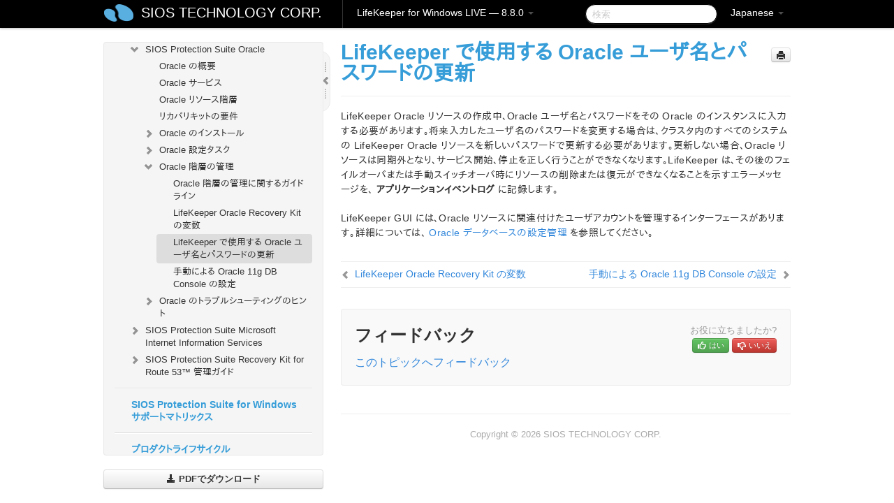

--- FILE ---
content_type: text/html; charset=UTF-8
request_url: https://docs.us.sios.com/sps/8.8.0/ja/topic/updating-oracle-username-and-password-for-lifekeeper
body_size: 217042
content:
    <!DOCTYPE html>
          <html lang="ja">
          <head>
        <meta charset="utf-8">
        <title>LifeKeeper で使用する Oracle ユーザ名とパスワードの更新 - LifeKeeper for Windows LIVE - 8.8.0</title>
        <meta http-equiv="Content-Type" content="text/html; charset=UTF-8">
        <meta content="width=device-width, initial-scale=1.0" name="viewport">
        <meta name="keywords" content="">
        <meta name="description" content="LifeKeeper Oracle リソースの作成中、Oracle ユーザ名とパスワードをその Oracle...">
        <meta name="baseUrl" content="https://www.manula.com/">
        
        <link rel="preconnect" href="https://static.manula.com/" crossorigin>
        <link rel="dns-prefetch" href="https://static.manula.com/">
        
            <link rel="preconnect" href="https://cdn.manula.com/" crossorigin>
    <link rel="dns-prefetch" href="https://cdn.manula.com/">
      <meta property="og:type" content="website">
      <meta property="og:site_name" content="SIOS TECHNOLOGY CORP.">
      <link rel="canonical" href="https://docs.us.sios.com/sps/8.8.0/ja/topic/updating-oracle-username-and-password-for-lifekeeper">
      
      <meta name="topic-selected" content="788814" data-slug="updating-oracle-username-and-password-for-lifekeeper">
        <!-- OpenGraph -->
        <meta property="og:title" content="LifeKeeper で使用する Oracle ユーザ名とパスワードの更新 - LifeKeeper for Windows LIVE - 8.8.0">
        
                  <meta property="og:image" content="https://manula.r.sizr.io/logo-side/user/1870/img/logo-sios-v-a.png">
                
        <meta property="og:description" content="LifeKeeper Oracle リソースの作成中、Oracle ユーザ名とパスワードをその Oracle...">
        <meta property="og:url" content="https://docs.us.sios.com/sps/8.8.0/ja/topic/updating-oracle-username-and-password-for-lifekeeper">
        
        <!-- Twitter Card -->
        <meta name="twitter:card" content="summary" />
        <meta name="twitter:site" content="@ManulaSoftware" />
        <meta name="xhrTopicEndpoint" content="https://docs.us.sios.com/sps/8.8.0/ja/xhr-topic">
              <link type="image/x-icon" href="https://cdn.manula.com/user/1870/img/logo-sios-v-lg.png?v=20220118213747" rel="shortcut icon">
      <link rel="apple-touch-icon" href="https://cdn.manula.com/user/1870/img/logo-sios-v-lg.png?v=20220118213747">
            <link rel="stylesheet" href="https://static.manula.com/css/bootstrap-2.0.3.min.css" type="text/css">
    <link rel="stylesheet" href="https://static.manula.com/css/bootstrap-responsive-2.0.3.min.css" type="text/css">
    <link rel="stylesheet" href="https://static.manula.com/css/tippy-theme.6.3.1.light.css" type="text/css">
    <link rel="stylesheet" href="https://static.manula.com/css/screen.css?v=20240402" type="text/css">
    <link rel="stylesheet" href="https://static.manula.com/css/jquery.fancybox-2.1.7.min.css" type="text/css">
    <link rel="stylesheet" href="https://static.manula.com/css/print.css?v=20240402" type="text/css" media="print">

        <style type="text/css">
      .content-wrapper {
        max-width: 1024px;
      }

      pre, code {
        word-break: break-all;
        word-wrap: break-word;
        white-space: pre;
        white-space: pre-wrap;
      }
      pre, code {
        prince-text-replace: '&' '&\200B'
      }

      
              #topic-header h1 {
          color: #369dd8;
          font-family:Helvetica, Arial, IPAPGothic, sans-serif;
        }
      
      #topic-body, #topic-body p, #topic-body li {
        font-size: 14px;
        font-family: Helvetica, Arial, IPAPGothic, sans-serif;
        color: #333333;
        line-height: 1.5em;
      }

      #topic-body h1, #topic-body .h1 {
        font-size: 30px;
        font-family: Helvetica, Arial, IPAPGothic, sans-serif;
        color: #369dd8;
      }
      #topic-body h2, #topic-body .h2 {
        font-size: 24px;
        font-family: Helvetica, Arial, IPAPGothic, sans-serif;
        color: #369dd8;
      }
      #topic-body h3, #topic-body .h3 {
        font-size: 18px;
        font-family: Helvetica, Arial, IPAPGothic, sans-serif;
        color: #369dd8;
      }
      #topic-body h4, #topic-body .h4 {
        font-size: 14px;
        font-family: Helvetica, Arial, IPAPGothic, sans-serif;
        color: #369dd8;
      }
      #topic-body h5, #topic-body .h5 {
        font-size: 14px;
        font-family: Helvetica, Arial, IPAPGothic, sans-serif;
        color: #369dd8;
      }

      #topic-body h6, #topic-body .h6 {
        font-size: 14px;
        font-family: Helvetica, Arial, IPAPGothic, sans-serif;
        color: #369dd8;
      }

      #topic-body h7, #topic-body .h7 {
        font-size: 14px;
        font-family: Helvetica, Arial, IPAPGothic, sans-serif;
        color: #369dd8;
      }


      #topic-body a {
        color: #3287db;
      }
      #topic-body a:hover {
        color: #1065b9;
      }
      
      
      #topic-body sup a {text-decoration: none;}
      
      .search-result h3, .search-result h4 {color: ;}
      .search-result h4 a {color: #3287db;}

                        .navbar-inner {
            background-color: #000000;
            background-image: none;
          }
          .navbar .divider-vertical {
            background-color: #333333;
            border-right-color: #000000;
          }
              
        .navbar .brand, navbar .brand:hover,
        .navbar .nav > li > a, .navbar .nav > li > a:hover {
          color: #ffffff;
          text-shadow: 1px 1px #000000;
          font-family: Helvetica, Arial, IPAPGothic, sans-serif;
        }
        .navbar-search .search-query {
          border-color: #000000;
        }
        .navbar .btn-navbar {
          background-color: #47aee9;
          background-image: -moz-linear-gradient(top, #58bffa, #369dd8);
          background-image: -ms-linear-gradient(top, #58bffa, #369dd8);
          background-image: -webkit-gradient(linear, 0 0, 0 100%, from(#58bffa), to(#369dd8));
          background-image: -webkit-linear-gradient(top, #58bffa, #369dd8);
          background-image: -o-linear-gradient(top, #58bffa, #369dd8);
          background-image: linear-gradient(top, #58bffa, #369dd8);
          filter: progid:dximagetransform.microsoft.gradient(startColorstr='#58bffa', endColorstr='#369dd8', GradientType=0);
        }
        .navbar .btn-navbar:hover {
          background-color: #58bffa;
        }
        #manual-toc > li > a,
        #manual-toc-phone > li > a {
          color: #369dd8;
          font-family: Helvetica, Arial, IPAPGothic, sans-serif;
        }

        #manual-toc > li > ul a,
        #manual-toc-phone > li > ul a {
          color: #333333;
          font-family: Helvetica, Arial, IPAPGothic, sans-serif;
        }
        
        #content .topic-prev-next a,
        #comment-container a.btn-show-comment-form {
          color: #3287db;
        }
        #content .topic-prev-next a:hover,
        #comment-container a.btn-show-comment-form:hover {
          color: #1065b9;
        }
          </style>

    <!--[if IE 8]>
    	<link rel="stylesheet" href="https://static.manula.com/css/screen-ie8.css?v=20240402" type="text/css">
    <![endif]-->

    
          <link rel="stylesheet" href="https://cdn.manula.com/user/1870/1516287119_styles.css?v=20220617175044" type="text/css">
    
    
        
                  <!-- Google Analytics -->
  		  		  <script>
  		        (function(i,s,o,g,r,a,m){i['GoogleAnalyticsObject']=r;i[r]=i[r]||function(){
        (i[r].q=i[r].q||[]).push(arguments)},i[r].l=1*new Date();a=s.createElement(o),
        m=s.getElementsByTagName(o)[0];a.async=1;a.src=g;m.parentNode.insertBefore(a,m)
        })(window,document,'script','https://www.google-analytics.com/analytics.js','ga');
        
                  ga('create', 'UA-37389943-2', 'auto');
          ga('send', 'pageview', {
            'anonymizeIp': true
          });
                
                  ga('create', 'UA-23814819-4', 'auto', 'manulaCustomer');
          ga('manulaCustomer.send', 'pageview', {
            'anonymizeIp': true
          });
              </script>
      <!-- End Google Analytics -->
                      <!-- Google Tag Manager -->
  		  		  <script>
  		          (function(w,d,s,l,i){w[l]=w[l]||[];w[l].push({'gtm.start':
          new Date().getTime(),event:'gtm.js'});var f=d.getElementsByTagName(s)[0],
          j=d.createElement(s),dl=l!='dataLayer'?'&l='+l:'';j.async=true;j.src=
          'https://www.googletagmanager.com/gtm.js?id='+i+dl;f.parentNode.insertBefore(j,f);
          })(window,document,'script','dataLayer','GTM-MP3FRH');
      </script>
      <!-- End Google Tag Manager -->
          </head>
      <body class="media-screen manual topic topic-788814 xhr-topics">
            <div class="navbar navbar-fixed-top">
      <div class="navbar-inner">
        <div class="content-wrapper">
          <div class="container-fluid">

            <!-- company logo -->
                          <a href="https://docs.us.sios.com/sps"><img src="https://manula.r.sizr.io/logo-top/user/1870/img/symbol-sios-blue-lg.png" class="pull-left custom-nav-logo" alt=""></a>
                        <!-- end company logo -->

            <!-- start languages & login -->
            <ul id="manual-topic-language" class="nav pull-right">
                          <li class="dropdown"><a href="#" class="dropdown-toggle" data-toggle="dropdown">Japanese <b class="caret"></b></a>
                <ul class="dropdown-menu">
                                                                                <li class="">
                                                  <!-- when on topic page: allow language switch to the same topic in the selected language -->
                          <a href="https://docs.us.sios.com/sps/8.8.0/en/topic/updating-oracle-username-and-password-for-lifekeeper" data-lang-url="https://docs.us.sios.com/sps/8.8.0/en/topic/">English</a>
                                              </li>
                                                                                                                </ul>
              </li>
                                                      </ul>
            <!-- end languages -->
            <div>
            <!-- phone bar -->
            <div id="nav-phone-branding" class="clearfix">
              <a href="https://docs.us.sios.com/sps" class="brand brand-phone">SIOS TECHNOLOGY CORP.</a>
              <div class="btn-group pull-left">
                                  <a href="#" class="btn btn-inverse brand brand-phone brand-phone-sub dropdown-toggle" data-toggle="dropdown" style="margin: 0px; border: none; outline: none; box-shadow: none; background: none;">
                    LifeKeeper for Windows LIVE &mdash; 8.8.0                                          <span class="caret" style="margin-top: 7px;"></span>
                                      </a>
                                                  <ul class="dropdown-menu">
                                                                <li><a href="https://docs.us.sios.com/sps?l=ja">10.0</a></li>
                                                                <li><a href="https://docs.us.sios.com/sps?v=8.11.0&l=ja">8.11.0</a></li>
                                                                <li><a href="https://docs.us.sios.com/sps?v=8.10.2&l=ja">8.10.2</a></li>
                                                                <li><a href="https://docs.us.sios.com/sps?v=8.10.1&l=ja">8.10.1</a></li>
                                                                <li><a href="https://docs.us.sios.com/sps?v=8.10.0&l=ja">8.10.0</a></li>
                                                                <li><a href="https://docs.us.sios.com/sps?v=8.9.2&l=ja">8.9.2</a></li>
                                                                <li><a href="https://docs.us.sios.com/sps?v=8.9.1&l=ja">8.9.1</a></li>
                                                                <li><a href="https://docs.us.sios.com/sps?v=8.9.0&l=ja">8.9.0</a></li>
                                                                <li><a href="https://docs.us.sios.com/sps?v=8.8.2&l=ja">8.8.2</a></li>
                                                                <li><a href="https://docs.us.sios.com/sps?v=8.8.1&l=ja">8.8.1</a></li>
                                                                <li><a href="https://docs.us.sios.com/sps?v=8.8.0&l=ja">8.8.0</a></li>
                                                                <li><a href="https://docs.us.sios.com/sps?v=8.7.2&l=ja">8.7.2</a></li>
                                      </ul>
                              </div>
            </div>

            <div id="nav-phone-service" class="clearfix">
              <a class="btn btn-navbar toc-toggle" data-toggle="collapse" data-target=".nav-collapse" style="white-space:nowrap;">
                <span class="browse" style="padding-left:25px;">目次</span>
                <span class="icon-bar"></span>
                <span class="icon-bar"></span>
                <span class="icon-bar"></span>
              </a>
              <!-- copy desktop code for search-box to this place with js -->
            </div>
            <!-- end phone/tablet bar -->


            <!-- desktop/tablet bar -->
            <a class="brand brand-large" href="https://docs.us.sios.com/sps">
              SIOS TECHNOLOGY CORP.            </a>

            <ul class="nav main">
              <li class="divider-vertical"></li>
                              <li class="dropdown">
                                      <a href="#" class="dropdown-toggle" data-toggle="dropdown">
                      LifeKeeper for Windows LIVE &mdash; 8.8.0                      <b class="caret "></b>
                    </a>
                  
                                    <ul class="dropdown-menu">
                                                                <li><a href="https://docs.us.sios.com/sps?l=ja">LifeKeeper for Windows LIVE &mdash; 10.0</a></li>
                                                                <li><a href="https://docs.us.sios.com/sps?v=8.11.0&l=ja">LifeKeeper for Windows LIVE &mdash; 8.11.0</a></li>
                                                                <li><a href="https://docs.us.sios.com/sps?v=8.10.2&l=ja">LifeKeeper for Windows LIVE &mdash; 8.10.2</a></li>
                                                                <li><a href="https://docs.us.sios.com/sps?v=8.10.1&l=ja">LifeKeeper for Windows LIVE &mdash; 8.10.1</a></li>
                                                                <li><a href="https://docs.us.sios.com/sps?v=8.10.0&l=ja">LifeKeeper for Windows LIVE &mdash; 8.10.0</a></li>
                                                                <li><a href="https://docs.us.sios.com/sps?v=8.9.2&l=ja">LifeKeeper for Windows LIVE &mdash; 8.9.2</a></li>
                                                                <li><a href="https://docs.us.sios.com/sps?v=8.9.1&l=ja">LifeKeeper for Windows LIVE &mdash; 8.9.1</a></li>
                                                                <li><a href="https://docs.us.sios.com/sps?v=8.9.0&l=ja">LifeKeeper for Windows LIVE &mdash; 8.9.0</a></li>
                                                                <li><a href="https://docs.us.sios.com/sps?v=8.8.2&l=ja">LifeKeeper for Windows LIVE &mdash; 8.8.2</a></li>
                                                                <li><a href="https://docs.us.sios.com/sps?v=8.8.1&l=ja">LifeKeeper for Windows LIVE &mdash; 8.8.1</a></li>
                                                                <li><a href="https://docs.us.sios.com/sps?v=8.8.0&l=ja">LifeKeeper for Windows LIVE &mdash; 8.8.0</a></li>
                                                                <li><a href="https://docs.us.sios.com/sps?v=8.7.2&l=ja">LifeKeeper for Windows LIVE &mdash; 8.7.2</a></li>
                                      </ul>
                  
                </li>
                          </ul>


            <form method="get" id="manual-topic-search" class="navbar-search pull-right" action="https://docs.us.sios.com/sps/8.8.0/ja/search">
              <input type="text" name="q" value="" class="search-query" placeholder="検索" title="検索">
            </form>
            <!-- end desktop bar -->
            </div>
          </div>
        </div>
      </div>
    </div>

    <div id="nav-phone" class="nav-collapse collapse">
    <div class="well">
      <!-- <h6 style="color: #999; margin-bottom:10px;">Table of Contents</h6> -->
      <!-- copy desktop code for toc to this place with js -->
    </div>
    </div>
      <div class="content-wrapper">
        <div class="container-fluid">
                      <div class="row-fluid">
              <div id="sidebar" class="span4">
                  	<!-- OUTER MENU TOGGLE -->
    <div class="box x-box-set-width box-gn-icon-menu-outer">
  		<a class="alert gn-icon-menu-outer x-toggle-toc-menu" style="display:none;" title=""><img src="https://static.manula.com/img/vgrabber.png" alt="Grab" /><i class="icon-chevron-right"></i><img src="https://static.manula.com/img/vgrabber.png" alt="Grab"/></a>
  	</div>
  	<!-- END OUTER MENU TOGGLE -->
    
    <div class="box box-toc" style="">
  		<!-- INNER MENU TOGGLE -->
  		<a class="gn-icon-menu-inner x-toggle-toc-menu" title="">
  			<span class="arrow-2-3"><img src="https://static.manula.com/img/vgrabber.png" alt="Grab"/><i class="icon-chevron-left"></i><img src="https://static.manula.com/img/vgrabber.png" alt="Grab"/></span>
  		</a>
  		<!-- INNER MENU TOGGLE -->

      <div class="well sidebar-nav">
        <a href="https://docs.us.sios.com/sps?v=8.8.0&l=ja" class="sidebar-logo"><img src="https://manula.r.sizr.io/logo-side/user/1870/img/logo-sios-v-a.png" alt=""></a><ul id="manual-toc" class="toc toc-expandable x-delay-visibility" data-state-id="28067" data-toc-depth-max="0"><li class="divider"></li>
<li class="nav-header" data-product-topic-id="896432" data-topic-id="788179" data-topic-name="sios-protection-suite-for-windows"><a href="https://docs.us.sios.com/sps/8.8.0/ja/topic/sios-protection-suite-for-windows">SIOS Protection Suite for Windows</a></li><li class="divider"></li>
<li class="nav-header nav-header-sub" data-product-topic-id="896433" data-topic-id="788180" data-topic-name="sios-protection-suite-for-windows-release-notes"><a href="https://docs.us.sios.com/sps/8.8.0/ja/topic/sios-protection-suite-for-windows-release-notes">SIOS Protection Suite for Windows リリースノート</a><ul class="toc-display-896433" data-parent-product-topic-id="896433" data-toc-depth="1"></ul></li><li class="divider"></li>
<li class="nav-header" data-product-topic-id="896434" data-topic-id="788181" data-topic-name="sios-protection-suite-for-windows-quick-start-guide"><a href="https://docs.us.sios.com/sps/8.8.0/ja/topic/sios-protection-suite-for-windows-quick-start-guide">SIOS Protection Suite for Windows クイックスタートガイド</a></li><li class="divider"></li>
<li class="nav-header" data-product-topic-id="896435" data-topic-id="788182" data-topic-name="aws-direct-connect-quick-start-guide"><a href="https://docs.us.sios.com/sps/8.8.0/ja/topic/aws-direct-connect-quick-start-guide">AWS Direct Connect クイックスタートガイド</a></li><li class="divider"></li>
<li class="nav-header" data-product-topic-id="896436" data-topic-id="788183" data-topic-name="aws-vpc-peering-connections-quick-start-guide"><a href="https://docs.us.sios.com/sps/8.8.0/ja/topic/aws-vpc-peering-connections-quick-start-guide">AWS VPC ピア接続クイックスタートガイド</a></li><li class="divider"></li>
<li class="nav-header nav-header-sub" data-product-topic-id="896437" data-topic-id="788184" data-topic-name="microsoft-azure-validation-guide"><a href="https://docs.us.sios.com/sps/8.8.0/ja/topic/microsoft-azure-validation-guide"><i class="icon-chevron-down x-show" data-icon-init="icon-chevron-down" data-icon="icon-chevron-right"></i>Microsoft Azure 動作検証ガイド</a><ul class="toc-display-896437" data-parent-product-topic-id="896437" data-toc-depth="1">
<li class="" data-product-topic-id="896438" data-topic-id="788185" data-topic-name="microsoft-azure-overview"><a href="https://docs.us.sios.com/sps/8.8.0/ja/topic/microsoft-azure-overview">Microsoft Azure の概要</a></li>
<li class="" data-product-topic-id="896439" data-topic-id="788186" data-topic-name="azure-specific-settings"><a href="https://docs.us.sios.com/sps/8.8.0/ja/topic/azure-specific-settings">Azure 特有の設定について</a></li>
<li class="" data-product-topic-id="896440" data-topic-id="788187" data-topic-name="azure-guide-cautions"><a href="https://docs.us.sios.com/sps/8.8.0/ja/topic/azure-guide-cautions">注意事項</a></li>
<li class="nav-header-sub" data-product-topic-id="896441" data-topic-id="788188" data-topic-name="build-virtual-environment-on-azure"><a href="https://docs.us.sios.com/sps/8.8.0/ja/topic/build-virtual-environment-on-azure"><i class="icon-chevron-down x-show" data-icon-init="icon-chevron-down" data-icon="icon-chevron-right"></i>Azure 上仮想環境の構築</a><ul class="toc-display-896441" data-parent-product-topic-id="896441" data-toc-depth="2">
<li class="" data-product-topic-id="896442" data-topic-id="788189" data-topic-name="create-resource-group"><a href="https://docs.us.sios.com/sps/8.8.0/ja/topic/create-resource-group">リソースグループの作成</a></li>
<li class="" data-product-topic-id="896443" data-topic-id="788190" data-topic-name="create-virtual-network"><a href="https://docs.us.sios.com/sps/8.8.0/ja/topic/create-virtual-network">仮想ネットワークの作成</a></li>
<li class="" data-product-topic-id="896444" data-topic-id="788191" data-topic-name="create-cluster-node-primay-and-standby"><a href="https://docs.us.sios.com/sps/8.8.0/ja/topic/create-cluster-node-primay-and-standby">クラスターノード（稼働系、待機系）の作成</a></li>
<li class="" data-product-topic-id="896445" data-topic-id="788192" data-topic-name="create-client-node"><a href="https://docs.us.sios.com/sps/8.8.0/ja/topic/create-client-node">クライアントの作成</a></li>
<li class="" data-product-topic-id="896446" data-topic-id="788193" data-topic-name="create-loadbalancers"><a href="https://docs.us.sios.com/sps/8.8.0/ja/topic/create-loadbalancers">ロードバランサーの作成</a></li></ul></li>
<li class="" data-product-topic-id="896447" data-topic-id="788194" data-topic-name="os-settings"><a href="https://docs.us.sios.com/sps/8.8.0/ja/topic/os-settings">OS の設定</a></li>
<li class="" data-product-topic-id="896448" data-topic-id="788195" data-topic-name="building-ha-cluster-with-lifekeeper"><a href="https://docs.us.sios.com/sps/8.8.0/ja/topic/building-ha-cluster-with-lifekeeper">SIOS Protection Suite for Windows による HA クラスターの構築</a></li>
<li class="nav-header-sub" data-product-topic-id="896449" data-topic-id="788196" data-topic-name="oracle-specific-environment-construction"><a href="https://docs.us.sios.com/sps/8.8.0/ja/topic/oracle-specific-environment-construction"><i class="icon-chevron-down x-show" data-icon-init="icon-chevron-down" data-icon="icon-chevron-right"></i>Oracle固有の環境構築</a><ul class="toc-display-896449" data-parent-product-topic-id="896449" data-toc-depth="3">
<li class="" data-product-topic-id="896450" data-topic-id="788197" data-topic-name="creating-a-mirror-volume-resource-hierarchy"><a href="https://docs.us.sios.com/sps/8.8.0/ja/topic/creating-a-mirror-volume-resource-hierarchy">ミラーボリュームリソース階層の作成</a></li>
<li class="nav-header-sub" data-product-topic-id="896451" data-topic-id="788198" data-topic-name="oracle-installation-and-configuration"><a href="https://docs.us.sios.com/sps/8.8.0/ja/topic/oracle-installation-and-configuration"><i class="icon-chevron-down x-show" data-icon-init="icon-chevron-down" data-icon="icon-chevron-right"></i>Oracleのインストールと設定</a><ul class="toc-display-896451" data-parent-product-topic-id="896451" data-toc-depth="4">
<li class="" data-product-topic-id="896452" data-topic-id="788199" data-topic-name="installation-of-oracle-database-active-system"><a href="https://docs.us.sios.com/sps/8.8.0/ja/topic/installation-of-oracle-database-active-system">Oracle Databaseのインストール（稼働系）</a></li>
<li class="" data-product-topic-id="896453" data-topic-id="788200" data-topic-name="oracle-listener-setup-active-system"><a href="https://docs.us.sios.com/sps/8.8.0/ja/topic/oracle-listener-setup-active-system">Oracleリスナーのセットアップ（稼働系）</a></li>
<li class="" data-product-topic-id="896454" data-topic-id="788201" data-topic-name="create-db-active-system"><a href="https://docs.us.sios.com/sps/8.8.0/ja/topic/create-db-active-system">DBの作成（稼働系）</a></li>
<li class="" data-product-topic-id="896455" data-topic-id="788202" data-topic-name="oracle-listener-settings-active-system"><a href="https://docs.us.sios.com/sps/8.8.0/ja/topic/oracle-listener-settings-active-system">Oracleリスナーの設定（稼働系）</a></li>
<li class="" data-product-topic-id="896456" data-topic-id="788203" data-topic-name="creating-a-password-file-active-system"><a href="https://docs.us.sios.com/sps/8.8.0/ja/topic/creating-a-password-file-active-system">パスワードファイルの作成（稼働系）</a></li>
<li class="" data-product-topic-id="896457" data-topic-id="788204" data-topic-name="standby-system-preparation-before-oracle-installation"><a href="https://docs.us.sios.com/sps/8.8.0/ja/topic/standby-system-preparation-before-oracle-installation">待機系Oracleインストール前の準備</a></li>
<li class="" data-product-topic-id="896458" data-topic-id="788205" data-topic-name="installation-of-oracle-database-standby-system"><a href="https://docs.us.sios.com/sps/8.8.0/ja/topic/installation-of-oracle-database-standby-system">Oracle Databaseのインストール（待機系）</a></li>
<li class="" data-product-topic-id="896459" data-topic-id="788206" data-topic-name="oracle-listener-setup-standby-system"><a href="https://docs.us.sios.com/sps/8.8.0/ja/topic/oracle-listener-setup-standby-system">Oracleリスナーのセットアップ（待機系）</a></li>
<li class="" data-product-topic-id="896460" data-topic-id="788207" data-topic-name="db"><a href="https://docs.us.sios.com/sps/8.8.0/ja/topic/db">DBの作成（待機系）</a></li>
<li class="" data-product-topic-id="896461" data-topic-id="788208" data-topic-name="creating-a-password-file-standby-system"><a href="https://docs.us.sios.com/sps/8.8.0/ja/topic/creating-a-password-file-standby-system">パスワードファイルの作成（待機系）</a></li>
<li class="" data-product-topic-id="896462" data-topic-id="788209" data-topic-name="oracle-standby-system"><a href="https://docs.us.sios.com/sps/8.8.0/ja/topic/oracle-standby-system">Oracleリスナーの設定（待機系）</a></li>
<li class="" data-product-topic-id="896463" data-topic-id="788210" data-topic-name="switch-back-to-active-system"><a href="https://docs.us.sios.com/sps/8.8.0/ja/topic/switch-back-to-active-system">稼働系へのスイッチバック</a></li></ul></li>
<li class="" data-product-topic-id="896464" data-topic-id="788211" data-topic-name="oracle-protection"><a href="https://docs.us.sios.com/sps/8.8.0/ja/topic/oracle-protection">Oracleの保護</a></li>
<li class="nav-header-sub" data-product-topic-id="896465" data-topic-id="788212" data-topic-name="connection-confirmation-client"><a href="https://docs.us.sios.com/sps/8.8.0/ja/topic/connection-confirmation-client"><i class="icon-chevron-down x-show" data-icon-init="icon-chevron-down" data-icon="icon-chevron-right"></i>接続確認（クライアント）</a><ul class="toc-display-896465" data-parent-product-topic-id="896465" data-toc-depth="5">
<li class="" data-product-topic-id="896466" data-topic-id="788213" data-topic-name="oracle-install-client"><a href="https://docs.us.sios.com/sps/8.8.0/ja/topic/oracle-install-client">Oracleクライアントのインストール</a></li>
<li class="" data-product-topic-id="896467" data-topic-id="788214" data-topic-name="oracle-check-client-connection"><a href="https://docs.us.sios.com/sps/8.8.0/ja/topic/oracle-check-client-connection">Oracleクライアントの接続確認</a></li></ul></li></ul></li>
<li class="nav-header-sub" data-product-topic-id="896468" data-topic-id="788215" data-topic-name="postgresql-specific-environment-construction"><a href="https://docs.us.sios.com/sps/8.8.0/ja/topic/postgresql-specific-environment-construction"><i class="icon-chevron-down x-show" data-icon-init="icon-chevron-down" data-icon="icon-chevron-right"></i>PostgreSQL固有の環境構築</a><ul class="toc-display-896468" data-parent-product-topic-id="896468" data-toc-depth="6">
<li class="" data-product-topic-id="896469" data-topic-id="788216" data-topic-name="postgresql-installation-and-setting-active-system-standby-system"><a href="https://docs.us.sios.com/sps/8.8.0/ja/topic/postgresql-installation-and-setting-active-system-standby-system">PostgreSQLのインストールと設定（稼働系、待機系）</a></li>
<li class="" data-product-topic-id="896470" data-topic-id="788217" data-topic-name="creating-a-hierarchy-of-mirror-volume-resource-active-system"><a href="https://docs.us.sios.com/sps/8.8.0/ja/topic/creating-a-hierarchy-of-mirror-volume-resource-active-system">ミラーボリュームリソース階層の作成（稼働系）</a></li>
<li class="" data-product-topic-id="896471" data-topic-id="788218" data-topic-name="postgresqlchange-postgresql-related-parameters-active-system-standby-system"><a href="https://docs.us.sios.com/sps/8.8.0/ja/topic/postgresqlchange-postgresql-related-parameters-active-system-standby-system">PostgreSQL関連パラメーターの変更（稼働系、待機系）</a></li>
<li class="" data-product-topic-id="896472" data-topic-id="788219" data-topic-name="postgresql-database-protection-active-system"><a href="https://docs.us.sios.com/sps/8.8.0/ja/topic/postgresql-database-protection-active-system">PostgreSQLデータベースの保護（稼働系）</a></li>
<li class="" data-product-topic-id="896473" data-topic-id="788220" data-topic-name="postgresql-connection-confirmation-client"><a href="https://docs.us.sios.com/sps/8.8.0/ja/topic/postgresql-connection-confirmation-client">接続確認（クライアント）</a></li></ul></li></ul></li><li class="divider"></li>
<li class="nav-header nav-header-sub" data-product-topic-id="896474" data-topic-id="788221" data-topic-name="sios-protection-suite-for-windows-installation-guide"><a href="https://docs.us.sios.com/sps/8.8.0/ja/topic/sios-protection-suite-for-windows-installation-guide"><i class="icon-chevron-down x-show" data-icon-init="icon-chevron-down" data-icon="icon-chevron-right"></i>SIOS Protection Suite インストレーションガイド</a><ul class="toc-display-896474" data-parent-product-topic-id="896474" data-toc-depth="1">
<li class="nav-header-sub" data-product-topic-id="896475" data-topic-id="788222" data-topic-name="planning-your-sios-protection-suite-environment"><a href="https://docs.us.sios.com/sps/8.8.0/ja/topic/planning-your-sios-protection-suite-environment"><i class="icon-chevron-down x-show" data-icon-init="icon-chevron-down" data-icon="icon-chevron-right"></i>SIOS Protection Suite 環境のプランニング</a><ul class="toc-display-896475" data-parent-product-topic-id="896475" data-toc-depth="2">
<li class="" data-product-topic-id="896476" data-topic-id="788223" data-topic-name="planning-server-communication"><a href="https://docs.us.sios.com/sps/8.8.0/ja/topic/planning-server-communication">サーバ通信のプランニング</a></li>
<li class="" data-product-topic-id="896477" data-topic-id="788224" data-topic-name="recovery-kit-requirements"><a href="https://docs.us.sios.com/sps/8.8.0/ja/topic/recovery-kit-requirements">リカバリキットの要件</a></li>
<li class="" data-product-topic-id="896478" data-topic-id="788225" data-topic-name="storage-and-adapter-requirements"><a href="https://docs.us.sios.com/sps/8.8.0/ja/topic/storage-and-adapter-requirements">ストレージとアダプタの要件</a></li>
<li class="" data-product-topic-id="896479" data-topic-id="788226" data-topic-name="verifying-server-specifications"><a href="https://docs.us.sios.com/sps/8.8.0/ja/topic/verifying-server-specifications">サーバ仕様の確認</a></li></ul></li>
<li class="nav-header-sub" data-product-topic-id="896480" data-topic-id="788227" data-topic-name="setting-up-your-sios-protection-suite-environment"><a href="https://docs.us.sios.com/sps/8.8.0/ja/topic/setting-up-your-sios-protection-suite-environment"><i class="icon-chevron-down x-show" data-icon-init="icon-chevron-down" data-icon="icon-chevron-right"></i>SIOS Protection Suite 環境のセットアップ</a><ul class="toc-display-896480" data-parent-product-topic-id="896480" data-toc-depth="3">
<li class="" data-product-topic-id="896481" data-topic-id="788228" data-topic-name="configuring-your-storage"><a href="https://docs.us.sios.com/sps/8.8.0/ja/topic/configuring-your-storage">ストレージの構成</a></li>
<li class="" data-product-topic-id="896482" data-topic-id="788229" data-topic-name="dns-resource-requirements"><a href="https://docs.us.sios.com/sps/8.8.0/ja/topic/dns-resource-requirements">DNS リソースの要件</a></li>
<li class="" data-product-topic-id="896483" data-topic-id="788230" data-topic-name="installing-and-setting-up-database-applications"><a href="https://docs.us.sios.com/sps/8.8.0/ja/topic/installing-and-setting-up-database-applications">データベースアプリケーションのインストールと設定</a></li>
<li class="" data-product-topic-id="896484" data-topic-id="788231" data-topic-name="safe-creation-of-shared-disk-volume-instances"><a href="https://docs.us.sios.com/sps/8.8.0/ja/topic/safe-creation-of-shared-disk-volume-instances">共有ディスクボリュームインスタンスの安全な作成</a></li>
<li class="" data-product-topic-id="896485" data-topic-id="788232" data-topic-name="verifying-network-configuration"><a href="https://docs.us.sios.com/sps/8.8.0/ja/topic/verifying-network-configuration">ネットワーク構成の確認</a></li></ul></li>
<li class="nav-header-sub" data-product-topic-id="896486" data-topic-id="788233" data-topic-name="installing-sios-protection-suite"><a href="https://docs.us.sios.com/sps/8.8.0/ja/topic/installing-sios-protection-suite"><i class="icon-chevron-down x-show" data-icon-init="icon-chevron-down" data-icon="icon-chevron-right"></i>SIOS Protection Suite のインストール</a><ul class="toc-display-896486" data-parent-product-topic-id="896486" data-toc-depth="4">
<li class="" data-product-topic-id="896487" data-topic-id="788234" data-topic-name="core-software"><a href="https://docs.us.sios.com/sps/8.8.0/ja/topic/core-software">SIOS Protection Suite Core ソフトウェア</a></li>
<li class="" data-product-topic-id="896488" data-topic-id="788235" data-topic-name="installing-core"><a href="https://docs.us.sios.com/sps/8.8.0/ja/topic/installing-core">SIOS Protection Suite Core ソフトウェアのインストール</a></li>
<li class="nav-header-sub" data-product-topic-id="896489" data-topic-id="788236" data-topic-name="licensing"><a href="https://docs.us.sios.com/sps/8.8.0/ja/topic/licensing"><i class="icon-chevron-down x-show" data-icon-init="icon-chevron-down" data-icon="icon-chevron-right"></i>LifeKeeper ライセンスについて</a><ul class="toc-display-896489" data-parent-product-topic-id="896489" data-toc-depth="5">
<li class="" data-product-topic-id="1166182" data-topic-id="1013697" data-topic-name="how-to-obtain-licenses"><a href="https://docs.us.sios.com/sps/8.8.0/ja/topic/how-to-obtain-licenses">ライセンスの取得方法</a></li>
<li class="" data-product-topic-id="1166184" data-topic-id="1013699" data-topic-name="how-to-install-licenses"><a href="https://docs.us.sios.com/sps/8.8.0/ja/topic/how-to-install-licenses">ライセンスのインストール方法</a></li></ul></li>
<li class="" data-product-topic-id="896490" data-topic-id="788237" data-topic-name="installing-localized-language-supplement"><a href="https://docs.us.sios.com/sps/8.8.0/ja/topic/installing-localized-language-supplement">LifeKeeper for Windows ローカライズ言語サプリメントのインストール</a></li>
<li class="" data-product-topic-id="896491" data-topic-id="788238" data-topic-name="silent-installation-of-sios-protection-suite"><a href="https://docs.us.sios.com/sps/8.8.0/ja/topic/silent-installation-of-sios-protection-suite">SIOS Protection Suite の サイレントインストール</a></li>
<li class="" data-product-topic-id="896492" data-topic-id="788239" data-topic-name="third-party-product-files"><a href="https://docs.us.sios.com/sps/8.8.0/ja/topic/third-party-product-files">サードパーティ製品のファイル</a></li>
<li class="" data-product-topic-id="896493" data-topic-id="788240" data-topic-name="application-directory-anomaly"><a href="https://docs.us.sios.com/sps/8.8.0/ja/topic/application-directory-anomaly">アプリケーションディレクトリの例外事項</a></li>
<li class="" data-product-topic-id="896494" data-topic-id="788241" data-topic-name="uninstalling-sios-protection-suite-for-windows"><a href="https://docs.us.sios.com/sps/8.8.0/ja/topic/uninstalling-sios-protection-suite-for-windows">SIOS Protection Suite for Windows のアンインストール</a></li>
<li class="" data-product-topic-id="896495" data-topic-id="788242" data-topic-name="upgrading-sios-protection-suite"><a href="https://docs.us.sios.com/sps/8.8.0/ja/topic/upgrading-sios-protection-suite">SIOS Protection Suite のアップグレード</a></li>
<li class="" data-product-topic-id="896496" data-topic-id="788243" data-topic-name="repair"><a href="https://docs.us.sios.com/sps/8.8.0/ja/topic/repair">修復</a></li>
<li class="" data-product-topic-id="896497" data-topic-id="788244" data-topic-name="starting-lifekeeper"><a href="https://docs.us.sios.com/sps/8.8.0/ja/topic/starting-lifekeeper">LifeKeeper の起動</a></li></ul></li></ul></li><li class="divider"></li>
<li class="nav-header nav-header-sub" data-product-topic-id="896498" data-topic-id="788245" data-topic-name="sios-protection-suite-for-windows-technical-documentation"><a href="https://docs.us.sios.com/sps/8.8.0/ja/topic/sios-protection-suite-for-windows-technical-documentation"><i class="icon-chevron-down x-show" data-icon-init="icon-chevron-down" data-icon="icon-chevron-right"></i>SIOS Protection Suite for Windows テクニカルドキュメンテーション</a><ul class="toc-display-896498" data-parent-product-topic-id="896498" data-toc-depth="1">
<li class="nav-header-sub" data-product-topic-id="896499" data-topic-id="788246" data-topic-name="introduction"><a href="https://docs.us.sios.com/sps/8.8.0/ja/topic/introduction"><i class="icon-chevron-down x-show" data-icon-init="icon-chevron-down" data-icon="icon-chevron-right"></i>SIOS Protection Suite for Windows について</a><ul class="toc-display-896499" data-parent-product-topic-id="896499" data-toc-depth="2">
<li class="" data-product-topic-id="896500" data-topic-id="788247" data-topic-name="core"><a href="https://docs.us.sios.com/sps/8.8.0/ja/topic/core">SIOS Protection Suite Core ソフトウェア</a></li>
<li class="" data-product-topic-id="896501" data-topic-id="788248" data-topic-name="mssql"><a href="https://docs.us.sios.com/sps/8.8.0/ja/topic/mssql">SIOS Protection Suite Microsoft SQL Server Recovery Kit</a></li>
<li class="nav-header-sub" data-product-topic-id="896502" data-topic-id="788249" data-topic-name="communication-paths"><a href="https://docs.us.sios.com/sps/8.8.0/ja/topic/communication-paths"><i class="icon-chevron-down x-show" data-icon-init="icon-chevron-down" data-icon="icon-chevron-right"></i>コミュニケーションパスの概要</a><ul class="toc-display-896502" data-parent-product-topic-id="896502" data-toc-depth="3">
<li class="" data-product-topic-id="896503" data-topic-id="788250" data-topic-name="communication-path-types"><a href="https://docs.us.sios.com/sps/8.8.0/ja/topic/communication-path-types">コミュニケーションパスの種類</a></li>
<li class="" data-product-topic-id="896504" data-topic-id="788251" data-topic-name="heartbeat"><a href="https://docs.us.sios.com/sps/8.8.0/ja/topic/heartbeat">SIOS Protection Suite のハートビート</a></li>
<li class="" data-product-topic-id="896505" data-topic-id="788252" data-topic-name="heartbeat-interval"><a href="https://docs.us.sios.com/sps/8.8.0/ja/topic/heartbeat-interval">ハートビート間隔</a></li>
<li class="" data-product-topic-id="896506" data-topic-id="788253" data-topic-name="safety-check"><a href="https://docs.us.sios.com/sps/8.8.0/ja/topic/safety-check">セーフティチェック</a></li></ul></li>
<li class="nav-header-sub" data-product-topic-id="896507" data-topic-id="788254" data-topic-name="resource-hierarchies"><a href="https://docs.us.sios.com/sps/8.8.0/ja/topic/resource-hierarchies"><i class="icon-chevron-down x-show" data-icon-init="icon-chevron-down" data-icon="icon-chevron-right"></i>リソース階層</a><ul class="toc-display-896507" data-parent-product-topic-id="896507" data-toc-depth="4">
<li class="" data-product-topic-id="896508" data-topic-id="788255" data-topic-name="hierarchy-relationships"><a href="https://docs.us.sios.com/sps/8.8.0/ja/topic/hierarchy-relationships">階層の関係</a></li>
<li class="" data-product-topic-id="896509" data-topic-id="788256" data-topic-name="resource-hierarchy-information"><a href="https://docs.us.sios.com/sps/8.8.0/ja/topic/resource-hierarchy-information">リソース階層情報</a></li>
<li class="" data-product-topic-id="896510" data-topic-id="788257" data-topic-name="resource-states"><a href="https://docs.us.sios.com/sps/8.8.0/ja/topic/resource-states">リソースのステータス</a></li>
<li class="" data-product-topic-id="896511" data-topic-id="788258" data-topic-name="shared-equivalencies"><a href="https://docs.us.sios.com/sps/8.8.0/ja/topic/shared-equivalencies">共有イクイバレンシ</a></li></ul></li></ul></li>
<li class="nav-header-sub" data-product-topic-id="896512" data-topic-id="788259" data-topic-name="configuration"><a href="https://docs.us.sios.com/sps/8.8.0/ja/topic/configuration"><i class="icon-chevron-down x-show" data-icon-init="icon-chevron-down" data-icon="icon-chevron-right"></i>構成</a><ul class="toc-display-896512" data-parent-product-topic-id="896512" data-toc-depth="5">
<li class="" data-product-topic-id="896513" data-topic-id="788260" data-topic-name="sios-protection-suite-configuration-steps"><a href="https://docs.us.sios.com/sps/8.8.0/ja/topic/sios-protection-suite-configuration-steps">SIOS Protection Suite の設定手順</a></li>
<li class="" data-product-topic-id="896514" data-topic-id="788261" data-topic-name="active-active-grouping"><a href="https://docs.us.sios.com/sps/8.8.0/ja/topic/active-active-grouping">アクティブ / アクティブグループ化</a></li>
<li class="" data-product-topic-id="896515" data-topic-id="788262" data-topic-name="active-standby-grouping"><a href="https://docs.us.sios.com/sps/8.8.0/ja/topic/active-standby-grouping">アクティブ / スタンバイグループ化</a></li>
<li class="" data-product-topic-id="896516" data-topic-id="788263" data-topic-name="intelligent-versus-automatic-switchback"><a href="https://docs.us.sios.com/sps/8.8.0/ja/topic/intelligent-versus-automatic-switchback">インテリジェントスイッチバックと自動スイッチバック</a></li>
<li class="nav-header-sub" data-product-topic-id="896517" data-topic-id="788264" data-topic-name="sios-protection-suite-configurations"><a href="https://docs.us.sios.com/sps/8.8.0/ja/topic/sios-protection-suite-configurations"><i class="icon-chevron-down x-show" data-icon-init="icon-chevron-down" data-icon="icon-chevron-right"></i>SIOS Protection Suite の設定</a><ul class="toc-display-896517" data-parent-product-topic-id="896517" data-toc-depth="6">
<li class="" data-product-topic-id="896518" data-topic-id="788265" data-topic-name="common-hardware-components"><a href="https://docs.us.sios.com/sps/8.8.0/ja/topic/common-hardware-components">共通ハードウェアコンポーネント</a></li>
<li class="" data-product-topic-id="896519" data-topic-id="788266" data-topic-name="system-grouping-arrangements"><a href="https://docs.us.sios.com/sps/8.8.0/ja/topic/system-grouping-arrangements">システムのグループ化</a></li></ul></li>
<li class="" data-product-topic-id="896520" data-topic-id="788267" data-topic-name="configuring-sps-for-multibyte-language-encodings"><a href="https://docs.us.sios.com/sps/8.8.0/ja/topic/configuring-sps-for-multibyte-language-encodings">SPS でマルチバイト言語エンコーディングを設定する</a></li></ul></li>
<li class="nav-header-sub" data-product-topic-id="896521" data-topic-id="788268" data-topic-name="sios-protection-suite-administration-overview"><a href="https://docs.us.sios.com/sps/8.8.0/ja/topic/sios-protection-suite-administration-overview"><i class="icon-chevron-down x-show" data-icon-init="icon-chevron-down" data-icon="icon-chevron-right"></i>SIOS Protection Suite の管理の概要</a><ul class="toc-display-896521" data-parent-product-topic-id="896521" data-toc-depth="7">
<li class="nav-header-sub" data-product-topic-id="896522" data-topic-id="788269" data-topic-name="administrator-gui-tasks"><a href="https://docs.us.sios.com/sps/8.8.0/ja/topic/administrator-gui-tasks"><i class="icon-chevron-down x-show" data-icon-init="icon-chevron-down" data-icon="icon-chevron-right"></i>GUI による管理作業</a><ul class="toc-display-896522" data-parent-product-topic-id="896522" data-toc-depth="8">
<li class="" data-product-topic-id="896523" data-topic-id="788270" data-topic-name="editing-server-properties"><a href="https://docs.us.sios.com/sps/8.8.0/ja/topic/editing-server-properties">サーバプロパティの編集</a></li>
<li class="nav-header-sub" data-product-topic-id="896524" data-topic-id="788271" data-topic-name="set-server-shutdown-strategy"><a href="https://docs.us.sios.com/sps/8.8.0/ja/topic/set-server-shutdown-strategy"><i class="icon-chevron-down x-show" data-icon-init="icon-chevron-down" data-icon="icon-chevron-right"></i>サーバのシャットダウン方法の設定</a><ul class="toc-display-896524" data-parent-product-topic-id="896524" data-toc-depth="9">
<li class="" data-product-topic-id="896525" data-topic-id="788272" data-topic-name="server-properties"><a href="https://docs.us.sios.com/sps/8.8.0/ja/topic/server-properties">サーバプロパティ</a></li></ul></li>
<li class="" data-product-topic-id="896527" data-topic-id="788274" data-topic-name="disabling-automatic-failover"><a href="https://docs.us.sios.com/sps/8.8.0/ja/topic/disabling-automatic-failover">自動フェイルオーバを無効にする</a></li>
<li class="" data-product-topic-id="896528" data-topic-id="788275" data-topic-name="creating-a-communication-path"><a href="https://docs.us.sios.com/sps/8.8.0/ja/topic/creating-a-communication-path">コミュニケーションパスの作成</a></li>
<li class="" data-product-topic-id="896530" data-topic-id="788277" data-topic-name="deleting-a-communication-path"><a href="https://docs.us.sios.com/sps/8.8.0/ja/topic/deleting-a-communication-path">コミュニケーションパスの削除</a></li></ul></li>
<li class="nav-header-sub" data-product-topic-id="896531" data-topic-id="788278" data-topic-name="working-with-resource-hierarchies"><a href="https://docs.us.sios.com/sps/8.8.0/ja/topic/working-with-resource-hierarchies"><i class="icon-chevron-down x-show" data-icon-init="icon-chevron-down" data-icon="icon-chevron-right"></i>リソース階層に関連する作業</a><ul class="toc-display-896531" data-parent-product-topic-id="896531" data-toc-depth="10">
<li class="nav-header-sub" data-product-topic-id="896532" data-topic-id="788279" data-topic-name="creating-resource-hierarchies"><a href="https://docs.us.sios.com/sps/8.8.0/ja/topic/creating-resource-hierarchies"><i class="icon-chevron-down x-show" data-icon-init="icon-chevron-down" data-icon="icon-chevron-right"></i>リソース階層の作成</a><ul class="toc-display-896532" data-parent-product-topic-id="896532" data-toc-depth="11">
<li class="" data-product-topic-id="896533" data-topic-id="788280" data-topic-name="creating-a-dns-resource-hierarchy"><a href="https://docs.us.sios.com/sps/8.8.0/ja/topic/creating-a-dns-resource-hierarchy">DNS リソース階層の作成</a></li>
<li class="" data-product-topic-id="896534" data-topic-id="788281" data-topic-name="creating-a-file-share-resource-hierarchy"><a href="https://docs.us.sios.com/sps/8.8.0/ja/topic/creating-a-file-share-resource-hierarchy">ファイル共有リストリソース階層の作成</a></li>
<li class="" data-product-topic-id="896535" data-topic-id="788282" data-topic-name="creating-a-generic-application-resource-hierarchy"><a href="https://docs.us.sios.com/sps/8.8.0/ja/topic/creating-a-generic-application-resource-hierarchy">Generic Application リソース階層の作成</a></li>
<li class="" data-product-topic-id="896536" data-topic-id="788283" data-topic-name="creating-a-lan-manager-resource-hierarchy"><a href="https://docs.us.sios.com/sps/8.8.0/ja/topic/creating-a-lan-manager-resource-hierarchy">LAN Manager リソース階層の作成</a></li>
<li class="" data-product-topic-id="896537" data-topic-id="788284" data-topic-name="creating-a-volume-resource-hierarchy"><a href="https://docs.us.sios.com/sps/8.8.0/ja/topic/creating-a-volume-resource-hierarchy">ボリュームリソース階層の作成</a></li>
<li class="nav-header-sub" data-product-topic-id="896538" data-topic-id="788285" data-topic-name="creating-an-ip-address-resource-hierarchy"><a href="https://docs.us.sios.com/sps/8.8.0/ja/topic/creating-an-ip-address-resource-hierarchy"><i class="icon-chevron-down x-show" data-icon-init="icon-chevron-down" data-icon="icon-chevron-right"></i>IP アドレスリソース階層の作成</a><ul class="toc-display-896538" data-parent-product-topic-id="896538" data-toc-depth="12">
<li class="" data-product-topic-id="896539" data-topic-id="788286" data-topic-name="ip-local-recovery-scenario"><a href="https://docs.us.sios.com/sps/8.8.0/ja/topic/ip-local-recovery-scenario">IP ローカルリカバリのシナリオ</a></li></ul></li>
<li class="nav-header-sub" data-product-topic-id="896540" data-topic-id="788287" data-topic-name="editing-resource-priorities"><a href="https://docs.us.sios.com/sps/8.8.0/ja/topic/editing-resource-priorities"><i class="icon-chevron-down x-show" data-icon-init="icon-chevron-down" data-icon="icon-chevron-right"></i>リソース優先度の編集</a><ul class="toc-display-896540" data-parent-product-topic-id="896540" data-toc-depth="13">
<li class="" data-product-topic-id="896541" data-topic-id="788288" data-topic-name="incomplete-resource-priority-modification"><a href="https://docs.us.sios.com/sps/8.8.0/ja/topic/incomplete-resource-priority-modification">不完全なリソース優先度の変更</a></li></ul></li>
<li class="" data-product-topic-id="896542" data-topic-id="788289" data-topic-name="editing-resource-properties"><a href="https://docs.us.sios.com/sps/8.8.0/ja/topic/editing-resource-properties">リソースプロパティの編集</a></li></ul></li>
<li class="nav-header-sub" data-product-topic-id="896543" data-topic-id="788290" data-topic-name="extending-resource-hierarchies"><a href="https://docs.us.sios.com/sps/8.8.0/ja/topic/extending-resource-hierarchies"><i class="icon-chevron-down x-show" data-icon-init="icon-chevron-down" data-icon="icon-chevron-right"></i>リソース階層の拡張</a><ul class="toc-display-896543" data-parent-product-topic-id="896543" data-toc-depth="14">
<li class="" data-product-topic-id="896545" data-topic-id="788292" data-topic-name="dns"><a href="https://docs.us.sios.com/sps/8.8.0/ja/topic/dns">リソース階層の拡張</a></li>
<li class="" data-product-topic-id="896546" data-topic-id="788293" data-topic-name="file-share"><a href="https://docs.us.sios.com/sps/8.8.0/ja/topic/file-share">ファイル共有リソース階層の拡張</a></li>
<li class="" data-product-topic-id="896547" data-topic-id="788294" data-topic-name="generic-application"><a href="https://docs.us.sios.com/sps/8.8.0/ja/topic/generic-application">Generic Application リソース階層の拡張</a></li>
<li class="" data-product-topic-id="896548" data-topic-id="788295" data-topic-name="lan-manager"><a href="https://docs.us.sios.com/sps/8.8.0/ja/topic/lan-manager">LAN Manager リソース階層の拡張</a></li>
<li class="" data-product-topic-id="896550" data-topic-id="788297" data-topic-name="volume"><a href="https://docs.us.sios.com/sps/8.8.0/ja/topic/volume">ボリュームリソース階層の拡張</a></li>
<li class="" data-product-topic-id="896551" data-topic-id="788298" data-topic-name="ip-address"><a href="https://docs.us.sios.com/sps/8.8.0/ja/topic/ip-address">IP リソース階層の拡張</a></li></ul></li>
<li class="" data-product-topic-id="896552" data-topic-id="788299" data-topic-name="unextending-a-hierarchy"><a href="https://docs.us.sios.com/sps/8.8.0/ja/topic/unextending-a-hierarchy">リソース階層の拡張解除</a></li>
<li class="" data-product-topic-id="896554" data-topic-id="788301" data-topic-name="adding-a-resource-dependency"><a href="https://docs.us.sios.com/sps/8.8.0/ja/topic/adding-a-resource-dependency">リソース依存関係の追加</a></li>
<li class="" data-product-topic-id="896555" data-topic-id="788302" data-topic-name="removing-a-resource-dependency"><a href="https://docs.us.sios.com/sps/8.8.0/ja/topic/removing-a-resource-dependency">リソース依存関係の削除</a></li>
<li class="" data-product-topic-id="896556" data-topic-id="788303" data-topic-name="deleting-a-hierarchy-from-all-servers"><a href="https://docs.us.sios.com/sps/8.8.0/ja/topic/deleting-a-hierarchy-from-all-servers">全サーバのリソース階層の削除</a></li></ul></li>
<li class="nav-header-sub" data-product-topic-id="896558" data-topic-id="788305" data-topic-name="man-pages"><a href="https://docs.us.sios.com/sps/8.8.0/ja/topic/man-pages"><i class="icon-chevron-down x-show" data-icon-init="icon-chevron-down" data-icon="icon-chevron-right"></i>マニュアルページ</a><ul class="toc-display-896558" data-parent-product-topic-id="896558" data-toc-depth="15">
<li class="nav-header-sub" data-product-topic-id="896559" data-topic-id="788306" data-topic-name="lcd-miscellaneous-lcd-programs"><a href="https://docs.us.sios.com/sps/8.8.0/ja/topic/lcd-miscellaneous-lcd-programs"><i class="icon-chevron-down x-show" data-icon-init="icon-chevron-down" data-icon="icon-chevron-right"></i>LCD &#45; その他の LCD プログラム</a><ul class="toc-display-896559" data-parent-product-topic-id="896559" data-toc-depth="16">
<li class="" data-product-topic-id="896561" data-topic-id="788307" data-topic-name="lcdrcp"><a href="https://docs.us.sios.com/sps/8.8.0/ja/topic/lcdrcp">lcdrcp</a></li>
<li class="" data-product-topic-id="896562" data-topic-id="788309" data-topic-name="lcdrecover"><a href="https://docs.us.sios.com/sps/8.8.0/ja/topic/lcdrecover">lcdrecover</a></li>
<li class="" data-product-topic-id="896563" data-topic-id="788310" data-topic-name="lcdremexec"><a href="https://docs.us.sios.com/sps/8.8.0/ja/topic/lcdremexec">lcdremexec</a></li>
<li class="" data-product-topic-id="896565" data-topic-id="788312" data-topic-name="lcdsync"><a href="https://docs.us.sios.com/sps/8.8.0/ja/topic/lcdsync">lcdsync</a></li>
<li class="" data-product-topic-id="896566" data-topic-id="788313" data-topic-name="lkstart"><a href="https://docs.us.sios.com/sps/8.8.0/ja/topic/lkstart">lkstart</a></li>
<li class="" data-product-topic-id="896567" data-topic-id="788314" data-topic-name="lkstop"><a href="https://docs.us.sios.com/sps/8.8.0/ja/topic/lkstop">lkstop</a></li></ul></li>
<li class="nav-header-sub" data-product-topic-id="896568" data-topic-id="788315" data-topic-name="lcdi-applications"><a href="https://docs.us.sios.com/sps/8.8.0/ja/topic/lcdi-applications"><i class="icon-chevron-down x-show" data-icon-init="icon-chevron-down" data-icon="icon-chevron-right"></i>LCDI アプリケーション</a><ul class="toc-display-896568" data-parent-product-topic-id="896568" data-toc-depth="17">
<li class="" data-product-topic-id="896569" data-topic-id="788316" data-topic-name="app-create"><a href="https://docs.us.sios.com/sps/8.8.0/ja/topic/app-create">app_create</a></li>
<li class="" data-product-topic-id="896570" data-topic-id="788317" data-topic-name="app-list"><a href="https://docs.us.sios.com/sps/8.8.0/ja/topic/app-list">app_list</a></li>
<li class="" data-product-topic-id="896571" data-topic-id="788318" data-topic-name="app-remove"><a href="https://docs.us.sios.com/sps/8.8.0/ja/topic/app-remove">app_remove</a></li></ul></li>
<li class="nav-header-sub" data-product-topic-id="896572" data-topic-id="788319" data-topic-name="lcdi-instances"><a href="https://docs.us.sios.com/sps/8.8.0/ja/topic/lcdi-instances"><i class="icon-chevron-down x-show" data-icon-init="icon-chevron-down" data-icon="icon-chevron-right"></i>LCDI インスタンス</a><ul class="toc-display-896572" data-parent-product-topic-id="896572" data-toc-depth="18">
<li class="nav-header-sub" data-product-topic-id="896573" data-topic-id="788320" data-topic-name="ins-list"><a href="https://docs.us.sios.com/sps/8.8.0/ja/topic/ins-list"><i class="icon-chevron-down x-show" data-icon-init="icon-chevron-down" data-icon="icon-chevron-right"></i>ins_list</a><ul class="toc-display-896573" data-parent-product-topic-id="896573" data-toc-depth="19">
<li class="" data-product-topic-id="896574" data-topic-id="788321" data-topic-name="initialization-strategy"><a href="https://docs.us.sios.com/sps/8.8.0/ja/topic/initialization-strategy">初期化の方法</a></li>
<li class="" data-product-topic-id="896575" data-topic-id="788322" data-topic-name="initial-state"><a href="https://docs.us.sios.com/sps/8.8.0/ja/topic/initial-state">初期状態</a></li></ul></li>
<li class="" data-product-topic-id="896577" data-topic-id="788324" data-topic-name="ins-create"><a href="https://docs.us.sios.com/sps/8.8.0/ja/topic/ins-create">ins_create</a></li>
<li class="" data-product-topic-id="896578" data-topic-id="788325" data-topic-name="ins-gettag"><a href="https://docs.us.sios.com/sps/8.8.0/ja/topic/ins-gettag">ins_gettag</a></li>
<li class="" data-product-topic-id="896580" data-topic-id="788327" data-topic-name="ins-remove"><a href="https://docs.us.sios.com/sps/8.8.0/ja/topic/ins-remove">ins_remove</a></li>
<li class="" data-product-topic-id="896581" data-topic-id="788328" data-topic-name="ins-setas"><a href="https://docs.us.sios.com/sps/8.8.0/ja/topic/ins-setas">ins_setas</a></li>
<li class="" data-product-topic-id="896583" data-topic-id="788330" data-topic-name="ins-setchkint"><a href="https://docs.us.sios.com/sps/8.8.0/ja/topic/ins-setchkint">ins_setchkint</a></li>
<li class="" data-product-topic-id="896584" data-topic-id="788331" data-topic-name="ins-setin"><a href="https://docs.us.sios.com/sps/8.8.0/ja/topic/ins-setin">ins_setin</a></li>
<li class="" data-product-topic-id="896585" data-topic-id="788332" data-topic-name="ins-setit"><a href="https://docs.us.sios.com/sps/8.8.0/ja/topic/ins-setit">ins_setit</a></li>
<li class="" data-product-topic-id="896587" data-topic-id="788334" data-topic-name="ins-setlocalrecover"><a href="https://docs.us.sios.com/sps/8.8.0/ja/topic/ins-setlocalrecover">ins_setlocalrecover</a></li>
<li class="" data-product-topic-id="896589" data-topic-id="788336" data-topic-name="ins-setst"><a href="https://docs.us.sios.com/sps/8.8.0/ja/topic/ins-setst">ins_setst</a></li></ul></li>
<li class="nav-header-sub" data-product-topic-id="896590" data-topic-id="788337" data-topic-name="lcdi-relationship"><a href="https://docs.us.sios.com/sps/8.8.0/ja/topic/lcdi-relationship"><i class="icon-chevron-down x-show" data-icon-init="icon-chevron-down" data-icon="icon-chevron-right"></i>LCDI 関係</a><ul class="toc-display-896590" data-parent-product-topic-id="896590" data-toc-depth="20">
<li class="" data-product-topic-id="896592" data-topic-id="788339" data-topic-name="dep-create"><a href="https://docs.us.sios.com/sps/8.8.0/ja/topic/dep-create">dep_create</a></li>
<li class="" data-product-topic-id="896594" data-topic-id="788341" data-topic-name="dep-list"><a href="https://docs.us.sios.com/sps/8.8.0/ja/topic/dep-list">dep_list</a></li>
<li class="" data-product-topic-id="896596" data-topic-id="788343" data-topic-name="dep-remove"><a href="https://docs.us.sios.com/sps/8.8.0/ja/topic/dep-remove">dep_remove</a></li>
<li class="" data-product-topic-id="896597" data-topic-id="788344" data-topic-name="eqv-create"><a href="https://docs.us.sios.com/sps/8.8.0/ja/topic/eqv-create">eqv_create</a></li>
<li class="" data-product-topic-id="896599" data-topic-id="788346" data-topic-name="eqv-list"><a href="https://docs.us.sios.com/sps/8.8.0/ja/topic/eqv-list">eqv_list</a></li>
<li class="" data-product-topic-id="896600" data-topic-id="788347" data-topic-name="eqv-remove"><a href="https://docs.us.sios.com/sps/8.8.0/ja/topic/eqv-remove">eqv_remove</a></li></ul></li>
<li class="nav-header-sub" data-product-topic-id="896601" data-topic-id="788348" data-topic-name="lcdi-resource-type"><a href="https://docs.us.sios.com/sps/8.8.0/ja/topic/lcdi-resource-type"><i class="icon-chevron-down x-show" data-icon-init="icon-chevron-down" data-icon="icon-chevron-right"></i>LCDI リソースタイプ</a><ul class="toc-display-896601" data-parent-product-topic-id="896601" data-toc-depth="21">
<li class="" data-product-topic-id="896603" data-topic-id="788350" data-topic-name="typ-create"><a href="https://docs.us.sios.com/sps/8.8.0/ja/topic/typ-create">typ_create</a></li>
<li class="" data-product-topic-id="896605" data-topic-id="788351" data-topic-name="typ-list"><a href="https://docs.us.sios.com/sps/8.8.0/ja/topic/typ-list">typ_list</a></li>
<li class="" data-product-topic-id="896606" data-topic-id="788353" data-topic-name="typ-remove"><a href="https://docs.us.sios.com/sps/8.8.0/ja/topic/typ-remove">typ_remove</a></li></ul></li>
<li class="nav-header-sub" data-product-topic-id="896607" data-topic-id="788354" data-topic-name="lcdi-systems"><a href="https://docs.us.sios.com/sps/8.8.0/ja/topic/lcdi-systems"><i class="icon-chevron-down x-show" data-icon-init="icon-chevron-down" data-icon="icon-chevron-right"></i>LCDI システム</a><ul class="toc-display-896607" data-parent-product-topic-id="896607" data-toc-depth="22">
<li class="" data-product-topic-id="896609" data-topic-id="788356" data-topic-name="sys-create"><a href="https://docs.us.sios.com/sps/8.8.0/ja/topic/sys-create">sys_create</a></li>
<li class="" data-product-topic-id="896611" data-topic-id="788358" data-topic-name="sys-getds"><a href="https://docs.us.sios.com/sps/8.8.0/ja/topic/sys-getds">sys_getds</a></li>
<li class="" data-product-topic-id="896612" data-topic-id="788359" data-topic-name="sys-getst"><a href="https://docs.us.sios.com/sps/8.8.0/ja/topic/sys-getst">sys_getst</a></li>
<li class="" data-product-topic-id="896614" data-topic-id="788361" data-topic-name="sys-list"><a href="https://docs.us.sios.com/sps/8.8.0/ja/topic/sys-list">sys_list</a></li>
<li class="" data-product-topic-id="896615" data-topic-id="788362" data-topic-name="sys-remove"><a href="https://docs.us.sios.com/sps/8.8.0/ja/topic/sys-remove">sys_remove</a></li></ul></li>
<li class="nav-header-sub" data-product-topic-id="896616" data-topic-id="788363" data-topic-name="lifekeeper-flags"><a href="https://docs.us.sios.com/sps/8.8.0/ja/topic/lifekeeper-flags"><i class="icon-chevron-down x-show" data-icon-init="icon-chevron-down" data-icon="icon-chevron-right"></i>LifeKeeper のフラグ</a><ul class="toc-display-896616" data-parent-product-topic-id="896616" data-toc-depth="23">
<li class="" data-product-topic-id="896617" data-topic-id="788364" data-topic-name="flg-create"><a href="https://docs.us.sios.com/sps/8.8.0/ja/topic/flg-create">flg_create</a></li>
<li class="" data-product-topic-id="896618" data-topic-id="788365" data-topic-name="flg-list"><a href="https://docs.us.sios.com/sps/8.8.0/ja/topic/flg-list">flg_list</a></li>
<li class="" data-product-topic-id="896619" data-topic-id="788366" data-topic-name="flg-remove"><a href="https://docs.us.sios.com/sps/8.8.0/ja/topic/flg-remove">flg_remove</a></li>
<li class="" data-product-topic-id="896620" data-topic-id="788367" data-topic-name="flg-test"><a href="https://docs.us.sios.com/sps/8.8.0/ja/topic/flg-test">flg_test</a></li>
<li class="" data-product-topic-id="896621" data-topic-id="788368" data-topic-name="lcdi-flags"><a href="https://docs.us.sios.com/sps/8.8.0/ja/topic/lcdi-flags">LCDI フラグ</a></li></ul></li>
<li class="" data-product-topic-id="896623" data-topic-id="788370" data-topic-name="lk-chg-value"><a href="https://docs.us.sios.com/sps/8.8.0/ja/topic/lk-chg-value">lk_chg_value</a></li>
<li class="" data-product-topic-id="896624" data-topic-id="788371" data-topic-name="lk-err"><a href="https://docs.us.sios.com/sps/8.8.0/ja/topic/lk-err">lk_err</a></li>
<li class="" data-product-topic-id="896626" data-topic-id="788372" data-topic-name="perform-action"><a href="https://docs.us.sios.com/sps/8.8.0/ja/topic/perform-action">perform_action</a></li>
<li class="" data-product-topic-id="896627" data-topic-id="788374" data-topic-name="sendevent"><a href="https://docs.us.sios.com/sps/8.8.0/ja/topic/sendevent">sendevent</a></li>
<li class="" data-product-topic-id="896628" data-topic-id="788375" data-topic-name="man-pages-volume"><a href="https://docs.us.sios.com/sps/8.8.0/ja/topic/man-pages-volume">volume</a></li></ul></li>
<li class="" data-product-topic-id="896629" data-topic-id="788376" data-topic-name="lksupport"><a href="https://docs.us.sios.com/sps/8.8.0/ja/topic/lksupport">LKSUPPORT</a></li>
<li class="" data-product-topic-id="896630" data-topic-id="788377" data-topic-name="ip-local-recovery"><a href="https://docs.us.sios.com/sps/8.8.0/ja/topic/ip-local-recovery">IP ローカルリカバリ</a></li>
<li class="" data-product-topic-id="896631" data-topic-id="788378" data-topic-name="overview-of-sios-protection-suite-event-forwarding-via-snmp"><a href="https://docs.us.sios.com/sps/8.8.0/ja/topic/overview-of-sios-protection-suite-event-forwarding-via-snmp">SNMP による SIOS Protection Suite イベント転送の概要</a></li>
<li class="" data-product-topic-id="896632" data-topic-id="788379" data-topic-name="java-upgrade"><a href="https://docs.us.sios.com/sps/8.8.0/ja/topic/java-upgrade">Java のアップグレード</a></li></ul></li>
<li class="nav-header-sub" data-product-topic-id="896633" data-topic-id="788380" data-topic-name="user-guide"><a href="https://docs.us.sios.com/sps/8.8.0/ja/topic/user-guide"><i class="icon-chevron-down x-show" data-icon-init="icon-chevron-down" data-icon="icon-chevron-right"></i>ユーザガイド</a><ul class="toc-display-896633" data-parent-product-topic-id="896633" data-toc-depth="24">
<li class="nav-header-sub" data-product-topic-id="896634" data-topic-id="788381" data-topic-name="lifekeeper-gui"><a href="https://docs.us.sios.com/sps/8.8.0/ja/topic/lifekeeper-gui"><i class="icon-chevron-down x-show" data-icon-init="icon-chevron-down" data-icon="icon-chevron-right"></i>LifeKeeper GUI</a><ul class="toc-display-896634" data-parent-product-topic-id="896634" data-toc-depth="25">
<li class="nav-header-sub" data-product-topic-id="896635" data-topic-id="788382" data-topic-name="gui-overview"><a href="https://docs.us.sios.com/sps/8.8.0/ja/topic/gui-overview"><i class="icon-chevron-down x-show" data-icon-init="icon-chevron-down" data-icon="icon-chevron-right"></i>GUI の概要</a><ul class="toc-display-896635" data-parent-product-topic-id="896635" data-toc-depth="26">
<li class="" data-product-topic-id="896636" data-topic-id="788383" data-topic-name="status-table"><a href="https://docs.us.sios.com/sps/8.8.0/ja/topic/status-table">ステータステーブル</a></li>
<li class="" data-product-topic-id="896637" data-topic-id="788384" data-topic-name="properties-panel"><a href="https://docs.us.sios.com/sps/8.8.0/ja/topic/properties-panel">プロパティパネル</a></li>
<li class="" data-product-topic-id="896638" data-topic-id="788385" data-topic-name="output-panel"><a href="https://docs.us.sios.com/sps/8.8.0/ja/topic/output-panel">アウトプットパネル</a></li>
<li class="" data-product-topic-id="896639" data-topic-id="788386" data-topic-name="message-bar"><a href="https://docs.us.sios.com/sps/8.8.0/ja/topic/message-bar">メッセージバー</a></li></ul></li>
<li class="nav-header-sub" data-product-topic-id="896640" data-topic-id="788387" data-topic-name="toolbars"><a href="https://docs.us.sios.com/sps/8.8.0/ja/topic/toolbars"><i class="icon-chevron-down x-show" data-icon-init="icon-chevron-down" data-icon="icon-chevron-right"></i>ツールバー</a><ul class="toc-display-896640" data-parent-product-topic-id="896640" data-toc-depth="27">
<li class="" data-product-topic-id="896641" data-topic-id="788388" data-topic-name="global-toolbar"><a href="https://docs.us.sios.com/sps/8.8.0/ja/topic/global-toolbar">グローバルツールバー</a></li>
<li class="" data-product-topic-id="896642" data-topic-id="788389" data-topic-name="resource-context-toolbar"><a href="https://docs.us.sios.com/sps/8.8.0/ja/topic/resource-context-toolbar">リソースコンテキストツールバー</a></li>
<li class="" data-product-topic-id="896643" data-topic-id="788390" data-topic-name="server-context-toolbar"><a href="https://docs.us.sios.com/sps/8.8.0/ja/topic/server-context-toolbar">サーバコンテキストツールバー</a></li></ul></li>
<li class="nav-header-sub" data-product-topic-id="896645" data-topic-id="788392" data-topic-name="menus"><a href="https://docs.us.sios.com/sps/8.8.0/ja/topic/menus"><i class="icon-chevron-down x-show" data-icon-init="icon-chevron-down" data-icon="icon-chevron-right"></i>メニュー</a><ul class="toc-display-896645" data-parent-product-topic-id="896645" data-toc-depth="28">
<li class="" data-product-topic-id="896646" data-topic-id="788393" data-topic-name="resource-context-menu"><a href="https://docs.us.sios.com/sps/8.8.0/ja/topic/resource-context-menu">リソースコンテキストメニュー</a></li>
<li class="" data-product-topic-id="896648" data-topic-id="788395" data-topic-name="server-context-menu"><a href="https://docs.us.sios.com/sps/8.8.0/ja/topic/server-context-menu">サーバコンテキストメニュー</a></li>
<li class="" data-product-topic-id="896649" data-topic-id="788396" data-topic-name="file-menu"><a href="https://docs.us.sios.com/sps/8.8.0/ja/topic/file-menu">[ファイル] メニュー</a></li>
<li class="" data-product-topic-id="896651" data-topic-id="788398" data-topic-name="edit-menu-resource"><a href="https://docs.us.sios.com/sps/8.8.0/ja/topic/edit-menu-resource">[編集] メニュー &#8211; リソース</a></li>
<li class="" data-product-topic-id="896652" data-topic-id="788399" data-topic-name="edit-menu-server"><a href="https://docs.us.sios.com/sps/8.8.0/ja/topic/edit-menu-server">[編集] メニュー &#45; サーバ</a></li>
<li class="" data-product-topic-id="896653" data-topic-id="788400" data-topic-name="view-menu"><a href="https://docs.us.sios.com/sps/8.8.0/ja/topic/view-menu">[表示] メニュー</a></li>
<li class="" data-product-topic-id="896654" data-topic-id="788401" data-topic-name="help-menu"><a href="https://docs.us.sios.com/sps/8.8.0/ja/topic/help-menu">[ヘルプ] メニュー</a></li></ul></li>
<li class="" data-product-topic-id="896655" data-topic-id="788402" data-topic-name="lifekeeper-gui-server-and-client-components"><a href="https://docs.us.sios.com/sps/8.8.0/ja/topic/lifekeeper-gui-server-and-client-components">LifeKeeper GUI サーバコンポーネントおよびクライアントコンポーネント</a></li>
<li class="" data-product-topic-id="896656" data-topic-id="788403" data-topic-name="running-the-gui-application-on-a-sios-protection-suite-server"><a href="https://docs.us.sios.com/sps/8.8.0/ja/topic/running-the-gui-application-on-a-sios-protection-suite-server">SIOS Protection Suite サーバ上の GUI アプリケーションの実行</a></li>
<li class="nav-header-sub" data-product-topic-id="896657" data-topic-id="788404" data-topic-name="lifekeeper-gui-user-accounts"><a href="https://docs.us.sios.com/sps/8.8.0/ja/topic/lifekeeper-gui-user-accounts"><i class="icon-chevron-down x-show" data-icon-init="icon-chevron-down" data-icon="icon-chevron-right"></i>LifeKeeper GUI ユーザアカウント</a><ul class="toc-display-896657" data-parent-product-topic-id="896657" data-toc-depth="29">
<li class="" data-product-topic-id="896659" data-topic-id="788406" data-topic-name="configuring-gui-users"><a href="https://docs.us.sios.com/sps/8.8.0/ja/topic/configuring-gui-users">GUI ユーザの設定</a></li></ul></li></ul></li>
<li class="nav-header-sub" data-product-topic-id="896660" data-topic-id="788407" data-topic-name="common-tasks"><a href="https://docs.us.sios.com/sps/8.8.0/ja/topic/common-tasks"><i class="icon-chevron-down x-show" data-icon-init="icon-chevron-down" data-icon="icon-chevron-right"></i>共通タスク</a><ul class="toc-display-896660" data-parent-product-topic-id="896660" data-toc-depth="30">
<li class="nav-header-sub" data-product-topic-id="896661" data-topic-id="788408" data-topic-name="connecting-to-a-cluster"><a href="https://docs.us.sios.com/sps/8.8.0/ja/topic/connecting-to-a-cluster">クラスタへの接続</a><ul class="toc-display-896661" data-parent-product-topic-id="896661" data-toc-depth="31"></ul></li>
<li class="" data-product-topic-id="896663" data-topic-id="788410" data-topic-name="disconnecting-from-a-cluster"><a href="https://docs.us.sios.com/sps/8.8.0/ja/topic/disconnecting-from-a-cluster">クラスタからの切断</a></li>
<li class="" data-product-topic-id="896665" data-topic-id="788412" data-topic-name="viewing-connected-servers"><a href="https://docs.us.sios.com/sps/8.8.0/ja/topic/viewing-connected-servers">接続先サーバの表示</a></li>
<li class="" data-product-topic-id="896666" data-topic-id="788413" data-topic-name="viewing-the-status-of-a-server"><a href="https://docs.us.sios.com/sps/8.8.0/ja/topic/viewing-the-status-of-a-server">サーバステータスの表示</a></li>
<li class="nav-header-sub" data-product-topic-id="896668" data-topic-id="788415" data-topic-name="viewing-server-log-files"><a href="https://docs.us.sios.com/sps/8.8.0/ja/topic/viewing-server-log-files">サーバログファイルの表示</a><ul class="toc-display-896668" data-parent-product-topic-id="896668" data-toc-depth="32"></ul></li>
<li class="" data-product-topic-id="896670" data-topic-id="788417" data-topic-name="viewing-server-properties"><a href="https://docs.us.sios.com/sps/8.8.0/ja/topic/viewing-server-properties">サーバプロパティの表示</a></li>
<li class="" data-product-topic-id="896671" data-topic-id="788418" data-topic-name="viewing-resource-tags-and-ids"><a href="https://docs.us.sios.com/sps/8.8.0/ja/topic/viewing-resource-tags-and-ids">リソースタグと ID の表示</a></li>
<li class="" data-product-topic-id="896672" data-topic-id="788419" data-topic-name="viewing-the-status-of-resources"><a href="https://docs.us.sios.com/sps/8.8.0/ja/topic/viewing-the-status-of-resources">リソースステータスの表示</a></li>
<li class="" data-product-topic-id="896673" data-topic-id="788420" data-topic-name="viewing-resource-properties"><a href="https://docs.us.sios.com/sps/8.8.0/ja/topic/viewing-resource-properties">リソースプロパティの表示</a></li>
<li class="" data-product-topic-id="896674" data-topic-id="788421" data-topic-name="viewing-message-history"><a href="https://docs.us.sios.com/sps/8.8.0/ja/topic/viewing-message-history">メッセージ履歴の表示</a></li>
<li class="" data-product-topic-id="896675" data-topic-id="788422" data-topic-name="expanding-and-collapsing-a-resource-hierarchy-tree"><a href="https://docs.us.sios.com/sps/8.8.0/ja/topic/expanding-and-collapsing-a-resource-hierarchy-tree">リソース階層ツリーの展開と縮小</a></li></ul></li>
<li class="nav-header-sub" data-product-topic-id="896676" data-topic-id="788423" data-topic-name="operator-tasks"><a href="https://docs.us.sios.com/sps/8.8.0/ja/topic/operator-tasks"><i class="icon-chevron-down x-show" data-icon-init="icon-chevron-down" data-icon="icon-chevron-right"></i>オペレータタスク</a><ul class="toc-display-896676" data-parent-product-topic-id="896676" data-toc-depth="33">
<li class="" data-product-topic-id="896677" data-topic-id="788424" data-topic-name="bringing-a-resource-in-service"><a href="https://docs.us.sios.com/sps/8.8.0/ja/topic/bringing-a-resource-in-service">リソースを起動する</a></li>
<li class="" data-product-topic-id="896678" data-topic-id="788425" data-topic-name="taking-a-resource-out-of-service"><a href="https://docs.us.sios.com/sps/8.8.0/ja/topic/taking-a-resource-out-of-service">リソースを停止する</a></li>
<li class="" data-product-topic-id="896679" data-topic-id="788426" data-topic-name="taking-volume-resources-in-and-out-of-service"><a href="https://docs.us.sios.com/sps/8.8.0/ja/topic/taking-volume-resources-in-and-out-of-service">ボリュームリソースの起動と停止</a></li>
<li class="" data-product-topic-id="896680" data-topic-id="788427" data-topic-name="volume-shadow-copy-vss"><a href="https://docs.us.sios.com/sps/8.8.0/ja/topic/volume-shadow-copy-vss">ボリュームシャドウコピー (VSS)</a></li>
<li class="" data-product-topic-id="896681" data-topic-id="788428" data-topic-name="you-are-here-user-guide-operator-tasks-volume-locking-for-shared-scsi-volumes-volume-locking-for-shared-scsi-volumes"><a href="https://docs.us.sios.com/sps/8.8.0/ja/topic/you-are-here-user-guide-operator-tasks-volume-locking-for-shared-scsi-volumes-volume-locking-for-shared-scsi-volumes">共有 SCSI ボリュームのボリュームロック</a></li></ul></li>
<li class="nav-header-sub" data-product-topic-id="896682" data-topic-id="788429" data-topic-name="advanced-topics"><a href="https://docs.us.sios.com/sps/8.8.0/ja/topic/advanced-topics"><i class="icon-chevron-down x-show" data-icon-init="icon-chevron-down" data-icon="icon-chevron-right"></i>詳細項目</a><ul class="toc-display-896682" data-parent-product-topic-id="896682" data-toc-depth="34">
<li class="" data-product-topic-id="896683" data-topic-id="788430" data-topic-name="lifekeeper-configuration-database-lcd"><a href="https://docs.us.sios.com/sps/8.8.0/ja/topic/lifekeeper-configuration-database-lcd">LifeKeeper 構成データベース (LCD)</a></li>
<li class="" data-product-topic-id="896684" data-topic-id="788431" data-topic-name="lcd-directory-structure"><a href="https://docs.us.sios.com/sps/8.8.0/ja/topic/lcd-directory-structure">LCD のディレクトリ構造</a></li>
<li class="" data-product-topic-id="896685" data-topic-id="788432" data-topic-name="diagram-of-lcd-directory"><a href="https://docs.us.sios.com/sps/8.8.0/ja/topic/diagram-of-lcd-directory">LCD ディレクトリの構造図</a></li>
<li class="" data-product-topic-id="896686" data-topic-id="788433" data-topic-name="lcd-configuration-data"><a href="https://docs.us.sios.com/sps/8.8.0/ja/topic/lcd-configuration-data">LCD 構成データ</a></li>
<li class="" data-product-topic-id="896687" data-topic-id="788434" data-topic-name="lcd-resource-types"><a href="https://docs.us.sios.com/sps/8.8.0/ja/topic/lcd-resource-types">LCD リソースタイプ</a></li>
<li class="" data-product-topic-id="896688" data-topic-id="788435" data-topic-name="resources-subdirectories"><a href="https://docs.us.sios.com/sps/8.8.0/ja/topic/resources-subdirectories">リソースサブディレクトリ</a></li>
<li class="" data-product-topic-id="896689" data-topic-id="788436" data-topic-name="lcdi-commands"><a href="https://docs.us.sios.com/sps/8.8.0/ja/topic/lcdi-commands">LCDI コマンド</a></li>
<li class="" data-product-topic-id="896690" data-topic-id="788437" data-topic-name="lifekeeper-communications-manager-lcm"><a href="https://docs.us.sios.com/sps/8.8.0/ja/topic/lifekeeper-communications-manager-lcm">LifeKeeper 通信マネージャ (LCM)</a></li>
<li class="nav-header-sub" data-product-topic-id="896691" data-topic-id="788438" data-topic-name="communication-status-information"><a href="https://docs.us.sios.com/sps/8.8.0/ja/topic/communication-status-information">通信ステータス情報</a><ul class="toc-display-896691" data-parent-product-topic-id="896691" data-toc-depth="35"></ul></li></ul></li>
<li class="nav-header-sub" data-product-topic-id="896693" data-topic-id="788440" data-topic-name="maintenance-tasks"><a href="https://docs.us.sios.com/sps/8.8.0/ja/topic/maintenance-tasks"><i class="icon-chevron-down x-show" data-icon-init="icon-chevron-down" data-icon="icon-chevron-right"></i>メンテナンス作業</a><ul class="toc-display-896693" data-parent-product-topic-id="896693" data-toc-depth="36">
<li class="" data-product-topic-id="896694" data-topic-id="788441" data-topic-name="starting-and-stopping-lifekeeper"><a href="https://docs.us.sios.com/sps/8.8.0/ja/topic/starting-and-stopping-lifekeeper">LifeKeeper の起動と停止</a></li>
<li class="" data-product-topic-id="896695" data-topic-id="788442" data-topic-name="managing-ip-resources"><a href="https://docs.us.sios.com/sps/8.8.0/ja/topic/managing-ip-resources">IP リソース管理</a></li>
<li class="" data-product-topic-id="896696" data-topic-id="788443" data-topic-name="managing-dns-resources"><a href="https://docs.us.sios.com/sps/8.8.0/ja/topic/managing-dns-resources">DNS リソースの管理</a></li>
<li class="" data-product-topic-id="896697" data-topic-id="788444" data-topic-name="displaying-list-of-protected-file-shares"><a href="https://docs.us.sios.com/sps/8.8.0/ja/topic/displaying-list-of-protected-file-shares">保護対象の共有ファイルリストの表示</a></li>
<li class="" data-product-topic-id="896698" data-topic-id="788445" data-topic-name="editfileshareresource-utility"><a href="https://docs.us.sios.com/sps/8.8.0/ja/topic/editfileshareresource-utility">EditFileShareResource ユーティリティ</a></li>
<li class="" data-product-topic-id="896699" data-topic-id="788446" data-topic-name="transferring-resource-hierarchies"><a href="https://docs.us.sios.com/sps/8.8.0/ja/topic/transferring-resource-hierarchies">リソース階層の移動</a></li>
<li class="" data-product-topic-id="896700" data-topic-id="788447" data-topic-name="performing-offline-maintenance-on-a-shared-disk"><a href="https://docs.us.sios.com/sps/8.8.0/ja/topic/performing-offline-maintenance-on-a-shared-disk">共有ディスクのオフラインメンテナンス</a></li>
<li class="" data-product-topic-id="896701" data-topic-id="788448" data-topic-name="maintaining-a-sios-protection-suite-protected-system"><a href="https://docs.us.sios.com/sps/8.8.0/ja/topic/maintaining-a-sios-protection-suite-protected-system">SIOS Protection Suite で保護するシステムの保守</a></li>
<li class="" data-product-topic-id="896702" data-topic-id="788449" data-topic-name="configuring-generic-application-scripts"><a href="https://docs.us.sios.com/sps/8.8.0/ja/topic/configuring-generic-application-scripts">Generic Application スクリプトの設定</a></li>
<li class="" data-product-topic-id="896703" data-topic-id="788450" data-topic-name="maintaining-a-resource-hierarchy"><a href="https://docs.us.sios.com/sps/8.8.0/ja/topic/maintaining-a-resource-hierarchy">リソース階層の保守</a></li>
<li class="" data-product-topic-id="896704" data-topic-id="788451" data-topic-name="recovering-after-a-failover"><a href="https://docs.us.sios.com/sps/8.8.0/ja/topic/recovering-after-a-failover">フェイルオーバ後のリカバリ作業</a></li>
<li class="" data-product-topic-id="896705" data-topic-id="788452" data-topic-name="uninstalling-sps-for-windows"><a href="https://docs.us.sios.com/sps/8.8.0/ja/topic/uninstalling-sps-for-windows">SIOS Protection Suite for Windows のアンインストール</a></li>
<li class="" data-product-topic-id="896706" data-topic-id="788453" data-topic-name="performing-chkdsk-on-a-protected-volume"><a href="https://docs.us.sios.com/sps/8.8.0/ja/topic/performing-chkdsk-on-a-protected-volume">保護対象のボリュームで CHKDSK を実行する</a></li></ul></li>
<li class="nav-header-sub" data-product-topic-id="896707" data-topic-id="788454" data-topic-name="data-replication"><a href="https://docs.us.sios.com/sps/8.8.0/ja/topic/data-replication"><i class="icon-chevron-down x-show" data-icon-init="icon-chevron-down" data-icon="icon-chevron-right"></i>データレプリケーション</a><ul class="toc-display-896707" data-parent-product-topic-id="896707" data-toc-depth="37">
<li class="" data-product-topic-id="896708" data-topic-id="788455" data-topic-name="monitoring-replicated-volume-resources"><a href="https://docs.us.sios.com/sps/8.8.0/ja/topic/monitoring-replicated-volume-resources">複製ボリュームリソースの監視</a></li>
<li class="" data-product-topic-id="896709" data-topic-id="788456" data-topic-name="replication-settings"><a href="https://docs.us.sios.com/sps/8.8.0/ja/topic/replication-settings">レプリケーションの設定</a></li>
<li class="" data-product-topic-id="896710" data-topic-id="788457" data-topic-name="performing-actions-on-replicated-volumes"><a href="https://docs.us.sios.com/sps/8.8.0/ja/topic/performing-actions-on-replicated-volumes">複製ボリュームの操作</a></li>
<li class="" data-product-topic-id="896711" data-topic-id="788458" data-topic-name="what-is-split-brain"><a href="https://docs.us.sios.com/sps/8.8.0/ja/topic/what-is-split-brain">スプリットブレインとは</a></li>
<li class="" data-product-topic-id="896712" data-topic-id="788459" data-topic-name="split-brain-recovery"><a href="https://docs.us.sios.com/sps/8.8.0/ja/topic/split-brain-recovery">スプリットブレインリカバリ</a></li></ul></li></ul></li>
<li class="nav-header-sub" data-product-topic-id="896713" data-topic-id="788460" data-topic-name="sios-datakeeper-introduction"><a href="https://docs.us.sios.com/sps/8.8.0/ja/topic/sios-datakeeper-introduction"><i class="icon-chevron-down x-show" data-icon-init="icon-chevron-down" data-icon="icon-chevron-right"></i>DataKeeper</a><ul class="toc-display-896713" data-parent-product-topic-id="896713" data-toc-depth="38">
<li class="nav-header-sub" data-product-topic-id="896714" data-topic-id="788461" data-topic-name="intro"><a href="https://docs.us.sios.com/sps/8.8.0/ja/topic/intro"><i class="icon-chevron-down x-show" data-icon-init="icon-chevron-down" data-icon="icon-chevron-right"></i>はじめに</a><ul class="toc-display-896714" data-parent-product-topic-id="896714" data-toc-depth="39">
<li class="" data-product-topic-id="896715" data-topic-id="788462" data-topic-name="topic-to-link-to"><a href="https://docs.us.sios.com/sps/8.8.0/ja/topic/topic-to-link-to">ユーザインターフェース</a></li>
<li class="nav-header-sub" data-product-topic-id="896716" data-topic-id="788463" data-topic-name="datakeeper-components"><a href="https://docs.us.sios.com/sps/8.8.0/ja/topic/datakeeper-components"><i class="icon-chevron-down x-show" data-icon-init="icon-chevron-down" data-icon="icon-chevron-right"></i>DataKeeper コンポーネント</a><ul class="toc-display-896716" data-parent-product-topic-id="896716" data-toc-depth="40">
<li class="" data-product-topic-id="896717" data-topic-id="788464" data-topic-name="datakeeper-service-log-on-id-and-password-selection"><a href="https://docs.us.sios.com/sps/8.8.0/ja/topic/datakeeper-service-log-on-id-and-password-selection">DataKeeper サービスログオン ID とパスワードの選択</a></li></ul></li>
<li class="nav-header-sub" data-product-topic-id="896718" data-topic-id="788465" data-topic-name="understanding-replication"><a href="https://docs.us.sios.com/sps/8.8.0/ja/topic/understanding-replication"><i class="icon-chevron-down x-show" data-icon-init="icon-chevron-down" data-icon="icon-chevron-right"></i>レプリケーションについて</a><ul class="toc-display-896718" data-parent-product-topic-id="896718" data-toc-depth="41">
<li class="" data-product-topic-id="896719" data-topic-id="788466" data-topic-name="sios-datakeeper-intent-log"><a href="https://docs.us.sios.com/sps/8.8.0/ja/topic/sios-datakeeper-intent-log">SIOS DataKeeper インテントログ</a></li>
<li class="" data-product-topic-id="896720" data-topic-id="788467" data-topic-name="relocation-of-intent-log"><a href="https://docs.us.sios.com/sps/8.8.0/ja/topic/relocation-of-intent-log">インテントログの再配置</a></li>
<li class="" data-product-topic-id="896721" data-topic-id="788468" data-topic-name="resynchronization"><a href="https://docs.us.sios.com/sps/8.8.0/ja/topic/resynchronization">SIOS DataKeeperの再同期</a></li>
<li class="" data-product-topic-id="896722" data-topic-id="788469" data-topic-name="synchronous-and-asynchronous-mirroring"><a href="https://docs.us.sios.com/sps/8.8.0/ja/topic/synchronous-and-asynchronous-mirroring">同期および非同期ミラーリング</a></li>
<li class="" data-product-topic-id="896723" data-topic-id="788470" data-topic-name="read-and-write-operation"><a href="https://docs.us.sios.com/sps/8.8.0/ja/topic/read-and-write-operation">読み込みおよび書き込み操作</a></li>
<li class="" data-product-topic-id="896724" data-topic-id="788471" data-topic-name="volume-considerations"><a href="https://docs.us.sios.com/sps/8.8.0/ja/topic/volume-considerations">ボリュームの考慮事項</a></li>
<li class="" data-product-topic-id="896725" data-topic-id="788472" data-topic-name="specifying-network-cards-for-mirroring"><a href="https://docs.us.sios.com/sps/8.8.0/ja/topic/specifying-network-cards-for-mirroring">ミラーリング用ネットワークカードの指定</a></li>
<li class="" data-product-topic-id="896726" data-topic-id="788473" data-topic-name="performance-monitor-counters"><a href="https://docs.us.sios.com/sps/8.8.0/ja/topic/performance-monitor-counters">パフォーマンスモニタカウンタ</a></li></ul></li></ul></li>
<li class="nav-header-sub" data-product-topic-id="896727" data-topic-id="788474" data-topic-name="datakeeper-configuration"><a href="https://docs.us.sios.com/sps/8.8.0/ja/topic/datakeeper-configuration"><i class="icon-chevron-down x-show" data-icon-init="icon-chevron-down" data-icon="icon-chevron-right"></i>構成</a><ul class="toc-display-896727" data-parent-product-topic-id="896727" data-toc-depth="42">
<li class="" data-product-topic-id="896728" data-topic-id="788475" data-topic-name="sector-size"><a href="https://docs.us.sios.com/sps/8.8.0/ja/topic/sector-size">セクタサイズ</a></li>
<li class="" data-product-topic-id="896729" data-topic-id="788476" data-topic-name="network-bandwidth"><a href="https://docs.us.sios.com/sps/8.8.0/ja/topic/network-bandwidth">ネットワーク帯域</a></li>
<li class="" data-product-topic-id="896730" data-topic-id="788477" data-topic-name="network-adapter-settings"><a href="https://docs.us.sios.com/sps/8.8.0/ja/topic/network-adapter-settings">ネットワークアダプタ設定</a></li>
<li class="" data-product-topic-id="896732" data-topic-id="788479" data-topic-name="firewall-configurations"><a href="https://docs.us.sios.com/sps/8.8.0/ja/topic/firewall-configurations">ファイアウォール設定</a></li>
<li class="" data-product-topic-id="896733" data-topic-id="788480" data-topic-name="high-speed-storage-best-practices"><a href="https://docs.us.sios.com/sps/8.8.0/ja/topic/high-speed-storage-best-practices">高速ストレージのベストプラクティス</a></li>
<li class="" data-product-topic-id="896734" data-topic-id="788481" data-topic-name="configuration-of-data-replication-from-a-cluster-node-to-external-dr-site"><a href="https://docs.us.sios.com/sps/8.8.0/ja/topic/configuration-of-data-replication-from-a-cluster-node-to-external-dr-site">クラスタノードから外部DRサイトへのデータレプリケーション構成</a></li>
<li class="" data-product-topic-id="896735" data-topic-id="788482" data-topic-name="performance-tuning"><a href="https://docs.us.sios.com/sps/8.8.0/ja/topic/performance-tuning">パフォーマンスチューニング</a></li>
<li class="" data-product-topic-id="896736" data-topic-id="788483" data-topic-name="disable-automatically-manage-paging-file-size-for-all-drives"><a href="https://docs.us.sios.com/sps/8.8.0/ja/topic/disable-automatically-manage-paging-file-size-for-all-drives">「すべてのドライブのページングファイルサイズを自動で管理する」を無効にする</a></li>
<li class="nav-header-sub" data-product-topic-id="896737" data-topic-id="788484" data-topic-name="wan-considerations"><a href="https://docs.us.sios.com/sps/8.8.0/ja/topic/wan-considerations"><i class="icon-chevron-down x-show" data-icon-init="icon-chevron-down" data-icon="icon-chevron-right"></i>WAN に関する考慮事項</a><ul class="toc-display-896737" data-parent-product-topic-id="896737" data-toc-depth="43">
<li class="" data-product-topic-id="896738" data-topic-id="788485" data-topic-name="initial-synchronization-of-data-across-the-lan-or-wan"><a href="https://docs.us.sios.com/sps/8.8.0/ja/topic/initial-synchronization-of-data-across-the-lan-or-wan">LAN/WAN 間のデータの初期同期</a></li>
<li class="" data-product-topic-id="896739" data-topic-id="788486" data-topic-name="compression"><a href="https://docs.us.sios.com/sps/8.8.0/ja/topic/compression">圧縮</a></li>
<li class="" data-product-topic-id="896740" data-topic-id="788487" data-topic-name="bandwidth-throttle"><a href="https://docs.us.sios.com/sps/8.8.0/ja/topic/bandwidth-throttle">ネットワーク帯域制限</a></li></ul></li></ul></li>
<li class="nav-header-sub" data-product-topic-id="896741" data-topic-id="788488" data-topic-name="datakeeper-administration"><a href="https://docs.us.sios.com/sps/8.8.0/ja/topic/datakeeper-administration"><i class="icon-chevron-down x-show" data-icon-init="icon-chevron-down" data-icon="icon-chevron-right"></i>管理</a><ul class="toc-display-896741" data-parent-product-topic-id="896741" data-toc-depth="44">
<li class="" data-product-topic-id="896742" data-topic-id="788489" data-topic-name="datakeeper-event-log-notification"><a href="https://docs.us.sios.com/sps/8.8.0/ja/topic/datakeeper-event-log-notification">DataKeeper のイベントログ通知</a></li>
<li class="" data-product-topic-id="896743" data-topic-id="788490" data-topic-name="primary-server-shutdown"><a href="https://docs.us.sios.com/sps/8.8.0/ja/topic/primary-server-shutdown">プライマリサーバのシャットダウン</a></li>
<li class="" data-product-topic-id="896744" data-topic-id="788491" data-topic-name="secondary-server-failures"><a href="https://docs.us.sios.com/sps/8.8.0/ja/topic/secondary-server-failures">セカンダリサーバの障害</a></li>
<li class="" data-product-topic-id="896745" data-topic-id="788492" data-topic-name="extensive-write-considerations"><a href="https://docs.us.sios.com/sps/8.8.0/ja/topic/extensive-write-considerations">大量書き込みに対する考慮事項</a></li>
<li class="" data-product-topic-id="896746" data-topic-id="788493" data-topic-name="chkdsk-considerations"><a href="https://docs.us.sios.com/sps/8.8.0/ja/topic/chkdsk-considerations">CHKDSK に関する考慮事項</a></li>
<li class="" data-product-topic-id="896747" data-topic-id="788494" data-topic-name="cleanupmirror"><a href="https://docs.us.sios.com/sps/8.8.0/ja/topic/cleanupmirror">CLEANUPMIRROR</a></li>
<li class="" data-product-topic-id="896748" data-topic-id="788495" data-topic-name="dksupport"><a href="https://docs.us.sios.com/sps/8.8.0/ja/topic/dksupport">DKSUPPORT</a></li>
<li class="" data-product-topic-id="896749" data-topic-id="788496" data-topic-name="dkhealthcheck"><a href="https://docs.us.sios.com/sps/8.8.0/ja/topic/dkhealthcheck">DKHEALTHCHECK</a></li>
<li class="" data-product-topic-id="896750" data-topic-id="788497" data-topic-name="event-log-considerations"><a href="https://docs.us.sios.com/sps/8.8.0/ja/topic/event-log-considerations">イベントログの考慮事項</a></li>
<li class="" data-product-topic-id="896751" data-topic-id="788498" data-topic-name="using-disk-management"><a href="https://docs.us.sios.com/sps/8.8.0/ja/topic/using-disk-management">ディスク管理の使用</a></li>
<li class="" data-product-topic-id="896752" data-topic-id="788499" data-topic-name="registry-entries"><a href="https://docs.us.sios.com/sps/8.8.0/ja/topic/registry-entries">レジストリエントリ</a></li>
<li class="nav-header-sub" data-product-topic-id="896753" data-topic-id="788500" data-topic-name="using-emcmd-with-sios-datakeeper"><a href="https://docs.us.sios.com/sps/8.8.0/ja/topic/using-emcmd-with-sios-datakeeper"><i class="icon-chevron-down x-show" data-icon-init="icon-chevron-down" data-icon="icon-chevron-right"></i>SIOS DataKeeper で EMCMD を使用する</a><ul class="toc-display-896753" data-parent-product-topic-id="896753" data-toc-depth="45">
<li class="" data-product-topic-id="896754" data-topic-id="788501" data-topic-name="mirror-state-definitions"><a href="https://docs.us.sios.com/sps/8.8.0/ja/topic/mirror-state-definitions">ミラー状態の定義</a></li>
<li class="" data-product-topic-id="896755" data-topic-id="788502" data-topic-name="breakmirror"><a href="https://docs.us.sios.com/sps/8.8.0/ja/topic/breakmirror">BREAKMIRROR</a></li>
<li class="" data-product-topic-id="896756" data-topic-id="788503" data-topic-name="changemirrorendpoints"><a href="https://docs.us.sios.com/sps/8.8.0/ja/topic/changemirrorendpoints">CHANGEMIRRORENDPOINTS</a></li>
<li class="" data-product-topic-id="896757" data-topic-id="788504" data-topic-name="changemirrortype"><a href="https://docs.us.sios.com/sps/8.8.0/ja/topic/changemirrortype">CHANGEMIRRORTYPE</a></li>
<li class="" data-product-topic-id="896758" data-topic-id="788505" data-topic-name="clearblocktarget"><a href="https://docs.us.sios.com/sps/8.8.0/ja/topic/clearblocktarget">CLEARBLOCKTARGET</a></li>
<li class="" data-product-topic-id="896759" data-topic-id="788506" data-topic-name="clearsnapshotlocation"><a href="https://docs.us.sios.com/sps/8.8.0/ja/topic/clearsnapshotlocation">CLEARSNAPSHOTLOCATION</a></li>
<li class="" data-product-topic-id="896760" data-topic-id="788507" data-topic-name="clearswitchover"><a href="https://docs.us.sios.com/sps/8.8.0/ja/topic/clearswitchover">CLEARSWITCHOVER</a></li>
<li class="" data-product-topic-id="896761" data-topic-id="788508" data-topic-name="continuemirror"><a href="https://docs.us.sios.com/sps/8.8.0/ja/topic/continuemirror">CONTINUEMIRROR</a></li>
<li class="" data-product-topic-id="896762" data-topic-id="788509" data-topic-name="createjob"><a href="https://docs.us.sios.com/sps/8.8.0/ja/topic/createjob">CREATEJOB</a></li>
<li class="" data-product-topic-id="896763" data-topic-id="788510" data-topic-name="createmirror"><a href="https://docs.us.sios.com/sps/8.8.0/ja/topic/createmirror">CREATEMIRROR</a></li>
<li class="" data-product-topic-id="896764" data-topic-id="788511" data-topic-name="deletejob"><a href="https://docs.us.sios.com/sps/8.8.0/ja/topic/deletejob">DELETEJOB</a></li>
<li class="" data-product-topic-id="896765" data-topic-id="788512" data-topic-name="deletelocalmirroronly"><a href="https://docs.us.sios.com/sps/8.8.0/ja/topic/deletelocalmirroronly">DELETELOCALMIRRORONLY</a></li>
<li class="" data-product-topic-id="896766" data-topic-id="788513" data-topic-name="deletemirror"><a href="https://docs.us.sios.com/sps/8.8.0/ja/topic/deletemirror">DELETEMIRROR</a></li>
<li class="" data-product-topic-id="896767" data-topic-id="788514" data-topic-name="dropsnapshot"><a href="https://docs.us.sios.com/sps/8.8.0/ja/topic/dropsnapshot">DROPSNAPSHOT</a></li>
<li class="" data-product-topic-id="896768" data-topic-id="788515" data-topic-name="getblocktarget"><a href="https://docs.us.sios.com/sps/8.8.0/ja/topic/getblocktarget">GETBLOCKTARGET</a></li>
<li class="" data-product-topic-id="896769" data-topic-id="788516" data-topic-name="getcompletevolumelist"><a href="https://docs.us.sios.com/sps/8.8.0/ja/topic/getcompletevolumelist">GETCOMPLETEVOLUMELIST</a></li>
<li class="" data-product-topic-id="896770" data-topic-id="788517" data-topic-name="getconfiguration"><a href="https://docs.us.sios.com/sps/8.8.0/ja/topic/getconfiguration">GETCONFIGURATION</a></li>
<li class="" data-product-topic-id="896771" data-topic-id="788518" data-topic-name="getextendedvolumeinfo"><a href="https://docs.us.sios.com/sps/8.8.0/ja/topic/getextendedvolumeinfo">GETEXTENDEDVOLUMEINFO</a></li>
<li class="" data-product-topic-id="896772" data-topic-id="788519" data-topic-name="getjobinfo"><a href="https://docs.us.sios.com/sps/8.8.0/ja/topic/getjobinfo">GETJOBINFO</a></li>
<li class="" data-product-topic-id="896773" data-topic-id="788520" data-topic-name="getjobinfoforvol"><a href="https://docs.us.sios.com/sps/8.8.0/ja/topic/getjobinfoforvol">GETJOBINFOFORVOL</a></li>
<li class="" data-product-topic-id="896774" data-topic-id="788521" data-topic-name="getmirrortype"><a href="https://docs.us.sios.com/sps/8.8.0/ja/topic/getmirrortype">GETMIRRORTYPE</a></li>
<li class="" data-product-topic-id="896775" data-topic-id="788522" data-topic-name="getmirrorvolinfo"><a href="https://docs.us.sios.com/sps/8.8.0/ja/topic/getmirrorvolinfo">GETMIRRORVOLINFO</a></li>
<li class="" data-product-topic-id="896776" data-topic-id="788523" data-topic-name="getremotebitmap"><a href="https://docs.us.sios.com/sps/8.8.0/ja/topic/getremotebitmap">GETREMOTEBITMAP</a></li>
<li class="" data-product-topic-id="896777" data-topic-id="788524" data-topic-name="getresyncstatus"><a href="https://docs.us.sios.com/sps/8.8.0/ja/topic/getresyncstatus">GETRESYNCSTATUS</a></li>
<li class="" data-product-topic-id="896778" data-topic-id="788525" data-topic-name="getserviceinfo"><a href="https://docs.us.sios.com/sps/8.8.0/ja/topic/getserviceinfo">GETSERVICEINFO</a></li>
<li class="" data-product-topic-id="896779" data-topic-id="788526" data-topic-name="getsnapshotlocation"><a href="https://docs.us.sios.com/sps/8.8.0/ja/topic/getsnapshotlocation">GETSNAPSHOTLOCATION</a></li>
<li class="" data-product-topic-id="896780" data-topic-id="788527" data-topic-name="getsourcemirroredvolumes"><a href="https://docs.us.sios.com/sps/8.8.0/ja/topic/getsourcemirroredvolumes">GETSOURCEMIRROREDVOLUMES</a></li>
<li class="" data-product-topic-id="896781" data-topic-id="788528" data-topic-name="gettargetmirroredvolumes"><a href="https://docs.us.sios.com/sps/8.8.0/ja/topic/gettargetmirroredvolumes">GETTARGETMIRROREDVOLUMES</a></li>
<li class="" data-product-topic-id="896782" data-topic-id="788529" data-topic-name="getvolumedrvstate"><a href="https://docs.us.sios.com/sps/8.8.0/ja/topic/getvolumedrvstate">GETVOLUMEDRVSTATE</a></li>
<li class="" data-product-topic-id="896783" data-topic-id="788530" data-topic-name="getvolumeinfo"><a href="https://docs.us.sios.com/sps/8.8.0/ja/topic/getvolumeinfo">GETVOLUMEINFO</a></li>
<li class="" data-product-topic-id="896784" data-topic-id="788531" data-topic-name="isbreakuserrequested"><a href="https://docs.us.sios.com/sps/8.8.0/ja/topic/isbreakuserrequested">ISBREAKUSERREQUESTED</a></li>
<li class="" data-product-topic-id="896785" data-topic-id="788532" data-topic-name="ispotentialmirrorvol"><a href="https://docs.us.sios.com/sps/8.8.0/ja/topic/ispotentialmirrorvol">ISPOTENTIALMIRRORVOL</a></li>
<li class="" data-product-topic-id="896786" data-topic-id="788533" data-topic-name="lockvolume"><a href="https://docs.us.sios.com/sps/8.8.0/ja/topic/lockvolume">LOCKVOLUME</a></li>
<li class="" data-product-topic-id="896787" data-topic-id="788534" data-topic-name="mergetargetbitmap"><a href="https://docs.us.sios.com/sps/8.8.0/ja/topic/mergetargetbitmap">MERGETARGETBITMAP</a></li>
<li class="" data-product-topic-id="896788" data-topic-id="788535" data-topic-name="pausemirror"><a href="https://docs.us.sios.com/sps/8.8.0/ja/topic/pausemirror">PAUSEMIRROR</a></li>
<li class="" data-product-topic-id="896789" data-topic-id="788536" data-topic-name="preparetobecometarget"><a href="https://docs.us.sios.com/sps/8.8.0/ja/topic/preparetobecometarget">PREPARETOBECOMETARGET</a></li>
<li class="" data-product-topic-id="896790" data-topic-id="788537" data-topic-name="readregistry"><a href="https://docs.us.sios.com/sps/8.8.0/ja/topic/readregistry">READREGISTRY</a></li>
<li class="" data-product-topic-id="896791" data-topic-id="788538" data-topic-name="registerclustervolume"><a href="https://docs.us.sios.com/sps/8.8.0/ja/topic/registerclustervolume">REGISTERCLUSTERVOLUME</a></li>
<li class="" data-product-topic-id="896792" data-topic-id="788539" data-topic-name="restartvolumepipe"><a href="https://docs.us.sios.com/sps/8.8.0/ja/topic/restartvolumepipe">RESTARTVOLUMEPIPE</a></li>
<li class="" data-product-topic-id="896793" data-topic-id="788540" data-topic-name="resyncmirror"><a href="https://docs.us.sios.com/sps/8.8.0/ja/topic/resyncmirror">RESYNCMIRROR</a></li>
<li class="" data-product-topic-id="896794" data-topic-id="788541" data-topic-name="setblocktarget"><a href="https://docs.us.sios.com/sps/8.8.0/ja/topic/setblocktarget">SETBLOCKTARGET</a></li>
<li class="" data-product-topic-id="896796" data-topic-id="788543" data-topic-name="setconfiguration"><a href="https://docs.us.sios.com/sps/8.8.0/ja/topic/setconfiguration">SETCONFIGURATION</a></li>
<li class="" data-product-topic-id="896797" data-topic-id="788544" data-topic-name="setsnapshotlocation"><a href="https://docs.us.sios.com/sps/8.8.0/ja/topic/setsnapshotlocation">SETSNAPSHOTLOCATION</a></li>
<li class="" data-product-topic-id="896798" data-topic-id="788545" data-topic-name="stopservice"><a href="https://docs.us.sios.com/sps/8.8.0/ja/topic/stopservice">STOPSERVICE</a></li>
<li class="" data-product-topic-id="896799" data-topic-id="788546" data-topic-name="switchovervolume"><a href="https://docs.us.sios.com/sps/8.8.0/ja/topic/switchovervolume">SWITCHOVERVOLUME</a></li>
<li class="" data-product-topic-id="896800" data-topic-id="788547" data-topic-name="takesnapshot"><a href="https://docs.us.sios.com/sps/8.8.0/ja/topic/takesnapshot">TAKESNAPSHOT</a></li>
<li class="" data-product-topic-id="896801" data-topic-id="788548" data-topic-name="unlockvolume"><a href="https://docs.us.sios.com/sps/8.8.0/ja/topic/unlockvolume">UNLOCKVOLUME</a></li>
<li class="" data-product-topic-id="896802" data-topic-id="788549" data-topic-name="updatejob"><a href="https://docs.us.sios.com/sps/8.8.0/ja/topic/updatejob">UPDATEJOB</a></li>
<li class="" data-product-topic-id="896803" data-topic-id="788550" data-topic-name="updatevolumeinfo"><a href="https://docs.us.sios.com/sps/8.8.0/ja/topic/updatevolumeinfo">UPDATEVOLUMEINFO</a></li></ul></li>
<li class="nav-header-sub" data-product-topic-id="896805" data-topic-id="788552" data-topic-name="using-dkpwrshell-with-sios-datakeeper"><a href="https://docs.us.sios.com/sps/8.8.0/ja/topic/using-dkpwrshell-with-sios-datakeeper"><i class="icon-chevron-down x-show" data-icon-init="icon-chevron-down" data-icon="icon-chevron-right"></i>SIOS DataKeeperでDKPwrShellを使用する</a><ul class="toc-display-896805" data-parent-product-topic-id="896805" data-toc-depth="46">
<li class="" data-product-topic-id="896806" data-topic-id="788553" data-topic-name="new-datakeepermirror"><a href="https://docs.us.sios.com/sps/8.8.0/ja/topic/new-datakeepermirror">New-DataKeeperMirror</a></li>
<li class="" data-product-topic-id="896807" data-topic-id="788554" data-topic-name="new-datakeeperjob"><a href="https://docs.us.sios.com/sps/8.8.0/ja/topic/new-datakeeperjob">New-DataKeeperJob</a></li>
<li class="" data-product-topic-id="896808" data-topic-id="788555" data-topic-name="remove-datakeepermirror"><a href="https://docs.us.sios.com/sps/8.8.0/ja/topic/remove-datakeepermirror">Remove-DataKeeperMirror</a></li>
<li class="" data-product-topic-id="896809" data-topic-id="788556" data-topic-name="remove-datakeeperjob"><a href="https://docs.us.sios.com/sps/8.8.0/ja/topic/remove-datakeeperjob">Remove-DataKeeperJob</a></li>
<li class="" data-product-topic-id="896810" data-topic-id="788557" data-topic-name="add-datakeeperjobpair"><a href="https://docs.us.sios.com/sps/8.8.0/ja/topic/add-datakeeperjobpair">Add-DataKeeperJobPair</a></li>
<li class="" data-product-topic-id="896811" data-topic-id="788558" data-topic-name="get-datakeepervolumeinfo"><a href="https://docs.us.sios.com/sps/8.8.0/ja/topic/get-datakeepervolumeinfo">Get-DataKeeperVolumeInfo</a></li></ul></li></ul></li>
<li class="nav-header-sub" data-product-topic-id="896812" data-topic-id="788559" data-topic-name="datakeeper-user-guide"><a href="https://docs.us.sios.com/sps/8.8.0/ja/topic/datakeeper-user-guide"><i class="icon-chevron-down x-show" data-icon-init="icon-chevron-down" data-icon="icon-chevron-right"></i>ユーザガイド</a><ul class="toc-display-896812" data-parent-product-topic-id="896812" data-toc-depth="47">
<li class="nav-header-sub" data-product-topic-id="896813" data-topic-id="788560" data-topic-name="getting-started"><a href="https://docs.us.sios.com/sps/8.8.0/ja/topic/getting-started"><i class="icon-chevron-down x-show" data-icon-init="icon-chevron-down" data-icon="icon-chevron-right"></i>入門</a><ul class="toc-display-896813" data-parent-product-topic-id="896813" data-toc-depth="48">
<li class="" data-product-topic-id="896814" data-topic-id="788561" data-topic-name="disk-to-disk"><a href="https://docs.us.sios.com/sps/8.8.0/ja/topic/disk-to-disk">ディスクからディスク</a></li>
<li class="" data-product-topic-id="896815" data-topic-id="788562" data-topic-name="one-to-one"><a href="https://docs.us.sios.com/sps/8.8.0/ja/topic/one-to-one">1 対 1</a></li>
<li class="" data-product-topic-id="896816" data-topic-id="788563" data-topic-name="one-to-many-multiple-targets"><a href="https://docs.us.sios.com/sps/8.8.0/ja/topic/one-to-many-multiple-targets">1 対多 (マルチターゲット)</a></li>
<li class="" data-product-topic-id="896817" data-topic-id="788564" data-topic-name="many-to-one"><a href="https://docs.us.sios.com/sps/8.8.0/ja/topic/many-to-one">多対 1</a></li>
<li class="" data-product-topic-id="896818" data-topic-id="788565" data-topic-name="n-shared-disk-replicated-to-one"><a href="https://docs.us.sios.com/sps/8.8.0/ja/topic/n-shared-disk-replicated-to-one">共有ディスクを単体のディスクにレプリケーションする構成</a></li>
<li class="" data-product-topic-id="896819" data-topic-id="788566" data-topic-name="n-shared-disk-replicated-to-n-shared-disk"><a href="https://docs.us.sios.com/sps/8.8.0/ja/topic/n-shared-disk-replicated-to-n-shared-disk">共有ディスク同士でレプリケーションする構成</a></li>
<li class="" data-product-topic-id="896820" data-topic-id="788567" data-topic-name="n-shared-disk-replicated-to-multiple-n-shared-disk-targets"><a href="https://docs.us.sios.com/sps/8.8.0/ja/topic/n-shared-disk-replicated-to-multiple-n-shared-disk-targets">N 個の共有ディスクターゲットへレプリケーションされる N 個の共有ディスク構成</a></li></ul></li>
<li class="nav-header-sub" data-product-topic-id="896821" data-topic-id="788568" data-topic-name="datakeeper-setup"><a href="https://docs.us.sios.com/sps/8.8.0/ja/topic/datakeeper-setup"><i class="icon-chevron-down x-show" data-icon-init="icon-chevron-down" data-icon="icon-chevron-right"></i>SIOS DataKeeper の設定方法</a><ul class="toc-display-896821" data-parent-product-topic-id="896821" data-toc-depth="49">
<li class="" data-product-topic-id="896822" data-topic-id="788569" data-topic-name="setting-up-sios-datakeeper"><a href="https://docs.us.sios.com/sps/8.8.0/ja/topic/setting-up-sios-datakeeper">SIOS DataKeeper の設定方法</a></li>
<li class="" data-product-topic-id="896823" data-topic-id="788570" data-topic-name="connecting-to-a-server"><a href="https://docs.us.sios.com/sps/8.8.0/ja/topic/connecting-to-a-server">サーバへ接続</a></li>
<li class="" data-product-topic-id="896824" data-topic-id="788571" data-topic-name="disconnecting-from-a-server"><a href="https://docs.us.sios.com/sps/8.8.0/ja/topic/disconnecting-from-a-server">サーバからの切断</a></li>
<li class="" data-product-topic-id="896825" data-topic-id="788572" data-topic-name="creating-a-job"><a href="https://docs.us.sios.com/sps/8.8.0/ja/topic/creating-a-job">ジョブの作成</a></li></ul></li>
<li class="nav-header-sub" data-product-topic-id="896826" data-topic-id="788573" data-topic-name="configuring-mirrors"><a href="https://docs.us.sios.com/sps/8.8.0/ja/topic/configuring-mirrors"><i class="icon-chevron-down x-show" data-icon-init="icon-chevron-down" data-icon="icon-chevron-right"></i>ミラーの設定</a><ul class="toc-display-896826" data-parent-product-topic-id="896826" data-toc-depth="50">
<li class="" data-product-topic-id="896827" data-topic-id="788574" data-topic-name="creating-a-mirror"><a href="https://docs.us.sios.com/sps/8.8.0/ja/topic/creating-a-mirror">ミラーの作成</a></li>
<li class="" data-product-topic-id="896828" data-topic-id="788575" data-topic-name="creating-mirrors-with-shared-volumes"><a href="https://docs.us.sios.com/sps/8.8.0/ja/topic/creating-mirrors-with-shared-volumes">共有ボリュームとのミラーの作成</a></li>
<li class="" data-product-topic-id="896829" data-topic-id="788576" data-topic-name="safe-creation-of-a-shared-storage-volume-resource"><a href="https://docs.us.sios.com/sps/8.8.0/ja/topic/safe-creation-of-a-shared-storage-volume-resource">共有ストレージボリュームリソースの安全な作成</a></li>
<li class="" data-product-topic-id="896830" data-topic-id="788577" data-topic-name="creating-mirrors-with-multiple-targets"><a href="https://docs.us.sios.com/sps/8.8.0/ja/topic/creating-mirrors-with-multiple-targets">複数ターゲットとのミラーの作成</a></li>
<li class="" data-product-topic-id="896831" data-topic-id="788578" data-topic-name="switchover-and-failover-with-multiple-targets"><a href="https://docs.us.sios.com/sps/8.8.0/ja/topic/switchover-and-failover-with-multiple-targets">複数ターゲットのスイッチオーバおよびフェイルオーバ</a></li></ul></li>
<li class="nav-header-sub" data-product-topic-id="896832" data-topic-id="788579" data-topic-name="working-with-jobs"><a href="https://docs.us.sios.com/sps/8.8.0/ja/topic/working-with-jobs"><i class="icon-chevron-down x-show" data-icon-init="icon-chevron-down" data-icon="icon-chevron-right"></i>ジョブ操作</a><ul class="toc-display-896832" data-parent-product-topic-id="896832" data-toc-depth="51">
<li class="" data-product-topic-id="896833" data-topic-id="788580" data-topic-name="jobs"><a href="https://docs.us.sios.com/sps/8.8.0/ja/topic/jobs">ジョブ</a></li>
<li class="" data-product-topic-id="896834" data-topic-id="788581" data-topic-name="renaming-a-job"><a href="https://docs.us.sios.com/sps/8.8.0/ja/topic/renaming-a-job">ジョブ名の変更</a></li>
<li class="" data-product-topic-id="896835" data-topic-id="788582" data-topic-name="deleting-a-job"><a href="https://docs.us.sios.com/sps/8.8.0/ja/topic/deleting-a-job">ジョブの削除</a></li>
<li class="" data-product-topic-id="896836" data-topic-id="788583" data-topic-name="reassigning-a-job"><a href="https://docs.us.sios.com/sps/8.8.0/ja/topic/reassigning-a-job">ジョブの再アサイン</a></li>
<li class="" data-product-topic-id="896837" data-topic-id="788584" data-topic-name="switching-over-a-mirror"><a href="https://docs.us.sios.com/sps/8.8.0/ja/topic/switching-over-a-mirror">ミラーのスイッチオーバ</a></li></ul></li>
<li class="nav-header-sub" data-product-topic-id="896838" data-topic-id="788585" data-topic-name="working-with-mirrors"><a href="https://docs.us.sios.com/sps/8.8.0/ja/topic/working-with-mirrors"><i class="icon-chevron-down x-show" data-icon-init="icon-chevron-down" data-icon="icon-chevron-right"></i>ミラーの操作</a><ul class="toc-display-896838" data-parent-product-topic-id="896838" data-toc-depth="52">
<li class="" data-product-topic-id="896839" data-topic-id="788586" data-topic-name="managing-mirrors"><a href="https://docs.us.sios.com/sps/8.8.0/ja/topic/managing-mirrors">ミラーの管理</a></li>
<li class="" data-product-topic-id="896840" data-topic-id="788587" data-topic-name="pause-and-unlock"><a href="https://docs.us.sios.com/sps/8.8.0/ja/topic/pause-and-unlock">一時停止 / ロック解除</a></li>
<li class="" data-product-topic-id="896841" data-topic-id="788588" data-topic-name="continue-and-lock"><a href="https://docs.us.sios.com/sps/8.8.0/ja/topic/continue-and-lock">再開 / ロック</a></li>
<li class="" data-product-topic-id="896842" data-topic-id="788589" data-topic-name="partial-resync"><a href="https://docs.us.sios.com/sps/8.8.0/ja/topic/partial-resync">部分再同期</a></li>
<li class="" data-product-topic-id="896843" data-topic-id="788590" data-topic-name="break"><a href="https://docs.us.sios.com/sps/8.8.0/ja/topic/break">中断</a></li>
<li class="" data-product-topic-id="896844" data-topic-id="788591" data-topic-name="resync"><a href="https://docs.us.sios.com/sps/8.8.0/ja/topic/resync">再同期</a></li>
<li class="" data-product-topic-id="896845" data-topic-id="788592" data-topic-name="deleting-a-mirror"><a href="https://docs.us.sios.com/sps/8.8.0/ja/topic/deleting-a-mirror">ミラーの削除</a></li>
<li class="" data-product-topic-id="896846" data-topic-id="788593" data-topic-name="replacing-a-target"><a href="https://docs.us.sios.com/sps/8.8.0/ja/topic/replacing-a-target">ターゲットの再配置</a></li>
<li class="" data-product-topic-id="896847" data-topic-id="788594" data-topic-name="datakeeper-volume-resize"><a href="https://docs.us.sios.com/sps/8.8.0/ja/topic/datakeeper-volume-resize">DataKeeperボリュームのサイズ変更</a></li>
<li class="" data-product-topic-id="896848" data-topic-id="788595" data-topic-name="mirror-properties"><a href="https://docs.us.sios.com/sps/8.8.0/ja/topic/mirror-properties">ミラープロパティ</a></li>
<li class="" data-product-topic-id="896849" data-topic-id="788596" data-topic-name="changing-the-compression-level-of-an-existing-mirror"><a href="https://docs.us.sios.com/sps/8.8.0/ja/topic/changing-the-compression-level-of-an-existing-mirror">既存のミラーの圧縮レベルの変更</a></li></ul></li>
<li class="nav-header-sub" data-product-topic-id="896850" data-topic-id="788597" data-topic-name="working-with-shared-volumes"><a href="https://docs.us.sios.com/sps/8.8.0/ja/topic/working-with-shared-volumes"><i class="icon-chevron-down x-show" data-icon-init="icon-chevron-down" data-icon="icon-chevron-right"></i>共有ボリュームの操作</a><ul class="toc-display-896850" data-parent-product-topic-id="896850" data-toc-depth="53">
<li class="" data-product-topic-id="896851" data-topic-id="788598" data-topic-name="managing-shared-volumes"><a href="https://docs.us.sios.com/sps/8.8.0/ja/topic/managing-shared-volumes">共有ボリュームの管理</a></li>
<li class="" data-product-topic-id="896852" data-topic-id="788599" data-topic-name="adding-a-shared-system"><a href="https://docs.us.sios.com/sps/8.8.0/ja/topic/adding-a-shared-system">共有システムの追加</a></li>
<li class="" data-product-topic-id="896853" data-topic-id="788600" data-topic-name="removing-a-shared-system"><a href="https://docs.us.sios.com/sps/8.8.0/ja/topic/removing-a-shared-system">共有システムの削除</a></li></ul></li>
<li class="nav-header-sub" data-product-topic-id="896854" data-topic-id="788601" data-topic-name="using-microsoft-iscsi-target-with-datakeeper-on-windows-2012"><a href="https://docs.us.sios.com/sps/8.8.0/ja/topic/using-microsoft-iscsi-target-with-datakeeper-on-windows-2012"><i class="icon-chevron-down x-show" data-icon-init="icon-chevron-down" data-icon="icon-chevron-right"></i>Windows Server 2012 上での Microsoft iSCSI ターゲットと DataKeeper の使用</a><ul class="toc-display-896854" data-parent-product-topic-id="896854" data-toc-depth="54">
<li class="" data-product-topic-id="896855" data-topic-id="788602" data-topic-name="installation-of-the-iscsi-target"><a href="https://docs.us.sios.com/sps/8.8.0/ja/topic/installation-of-the-iscsi-target">iSCSI ターゲットのインストール</a></li>
<li class="" data-product-topic-id="896856" data-topic-id="788603" data-topic-name="mirror-creation-and-cluster-configuration"><a href="https://docs.us.sios.com/sps/8.8.0/ja/topic/mirror-creation-and-cluster-configuration">ミラーの作成とクラスタの構成</a></li>
<li class="" data-product-topic-id="896857" data-topic-id="788604" data-topic-name="creation-of-iscsi-virtual-disks"><a href="https://docs.us.sios.com/sps/8.8.0/ja/topic/creation-of-iscsi-virtual-disks">iSCSI 仮想ディスクの作成</a></li>
<li class="" data-product-topic-id="896858" data-topic-id="788605" data-topic-name="setup-of-iscsi-initiator-on-windows-2012"><a href="https://docs.us.sios.com/sps/8.8.0/ja/topic/setup-of-iscsi-initiator-on-windows-2012">Windows 2012 での iSCSI イニシエータの設定</a></li></ul></li>
<li class="" data-product-topic-id="896859" data-topic-id="788606" data-topic-name="datakeeper-notification-icon"><a href="https://docs.us.sios.com/sps/8.8.0/ja/topic/datakeeper-notification-icon">DataKeeper Notification Icon</a></li>
<li class="" data-product-topic-id="896860" data-topic-id="788607" data-topic-name="datakeeper-intent-log-files-on-aws-ephemeral-storage"><a href="https://docs.us.sios.com/sps/8.8.0/ja/topic/datakeeper-intent-log-files-on-aws-ephemeral-storage">AWS エフェメラルストレージ上の DataKeeper インテントログ</a></li>
<li class="" data-product-topic-id="896861" data-topic-id="788608" data-topic-name="datakeeper-target-snapshot"><a href="https://docs.us.sios.com/sps/8.8.0/ja/topic/datakeeper-target-snapshot">DataKeeper ターゲットスナップショット</a></li>
<li class="" data-product-topic-id="896862" data-topic-id="788609" data-topic-name="using-sios-datakeeper-standard-edition-to-provide-disaster-recovery-for-hyper-v-virtual-machines"><a href="https://docs.us.sios.com/sps/8.8.0/ja/topic/using-sios-datakeeper-standard-edition-to-provide-disaster-recovery-for-hyper-v-virtual-machines">SIOS DataKeeper Standard Edition を使用して Hyper-V 仮想マシンのディザスタリカバリを行う</a></li></ul></li>
<li class="nav-header-sub" data-product-topic-id="896863" data-topic-id="788610" data-topic-name="faqs"><a href="https://docs.us.sios.com/sps/8.8.0/ja/topic/faqs"><i class="icon-chevron-down x-show" data-icon-init="icon-chevron-down" data-icon="icon-chevron-right"></i>よくある質問</a><ul class="toc-display-896863" data-parent-product-topic-id="896863" data-toc-depth="55">
<li class="" data-product-topic-id="896864" data-topic-id="788611" data-topic-name="awareness-of-windows-filenames-and-directory-names"><a href="https://docs.us.sios.com/sps/8.8.0/ja/topic/awareness-of-windows-filenames-and-directory-names">Windows のファイル名およびディレクトリ名の認識</a></li>
<li class="" data-product-topic-id="896865" data-topic-id="788612" data-topic-name="aws-issues-and-workarounds"><a href="https://docs.us.sios.com/sps/8.8.0/ja/topic/aws-issues-and-workarounds">AWSに関する問題と回避策</a></li>
<li class="" data-product-topic-id="896866" data-topic-id="788613" data-topic-name="change-mirror-endpoints"><a href="https://docs.us.sios.com/sps/8.8.0/ja/topic/change-mirror-endpoints">ミラーエンドポイントの変更</a></li>
<li class="" data-product-topic-id="896867" data-topic-id="788614" data-topic-name="change-mirror-type"><a href="https://docs.us.sios.com/sps/8.8.0/ja/topic/change-mirror-type">ミラータイプの変更</a></li>
<li class="" data-product-topic-id="896868" data-topic-id="788615" data-topic-name="create-a-mirror-and-rename-job-and-delete-job-actions-grayed-out"><a href="https://docs.us.sios.com/sps/8.8.0/ja/topic/create-a-mirror-and-rename-job-and-delete-job-actions-grayed-out">[ミラーを作成]、[ジョブ名を変更]、[ジョブを削除] 操作がグレイアウトされる</a></li>
<li class="" data-product-topic-id="896869" data-topic-id="788616" data-topic-name="data-transfer-network-protocols"><a href="https://docs.us.sios.com/sps/8.8.0/ja/topic/data-transfer-network-protocols">データ転送ネットワークプロトコル</a></li>
<li class="" data-product-topic-id="896870" data-topic-id="788617" data-topic-name="delete-and-switchover-actions-grayed-out"><a href="https://docs.us.sios.com/sps/8.8.0/ja/topic/delete-and-switchover-actions-grayed-out">[削除] および [スイッチオーバ] 操作がグレイアウトされる</a></li>
<li class="" data-product-topic-id="896871" data-topic-id="788618" data-topic-name="deleting-a-mirror-faq"><a href="https://docs.us.sios.com/sps/8.8.0/ja/topic/deleting-a-mirror-faq">ミラーの削除に関する FAQ</a></li>
<li class="" data-product-topic-id="896872" data-topic-id="788619" data-topic-name="determining-what-gpos-have-been-applied-to-a-server"><a href="https://docs.us.sios.com/sps/8.8.0/ja/topic/determining-what-gpos-have-been-applied-to-a-server">サーバーに適用されているGPOの確認</a></li>
<li class="" data-product-topic-id="896873" data-topic-id="788620" data-topic-name="error-messages-log"><a href="https://docs.us.sios.com/sps/8.8.0/ja/topic/error-messages-log">エラーメッセージログ</a></li>
<li class="" data-product-topic-id="896874" data-topic-id="788621" data-topic-name="inability-to-create-a-mirror"><a href="https://docs.us.sios.com/sps/8.8.0/ja/topic/inability-to-create-a-mirror">ミラーを作成できない</a></li>
<li class="" data-product-topic-id="896875" data-topic-id="788622" data-topic-name="network-disconnect"><a href="https://docs.us.sios.com/sps/8.8.0/ja/topic/network-disconnect">ネットワーク切断</a></li>
<li class="" data-product-topic-id="896876" data-topic-id="788623" data-topic-name="reclaim-full-capacity-of-target-drive"><a href="https://docs.us.sios.com/sps/8.8.0/ja/topic/reclaim-full-capacity-of-target-drive">ターゲットドライブの全容量を再利用する</a></li>
<li class="" data-product-topic-id="896877" data-topic-id="788624" data-topic-name="remove-datakeeper-storage-from-a-windows-server-failover-cluster-role"><a href="https://docs.us.sios.com/sps/8.8.0/ja/topic/remove-datakeeper-storage-from-a-windows-server-failover-cluster-role">Windows Server フェールオーバークラスターロールから DataKeeper ストレージを削除する</a></li>
<li class="" data-product-topic-id="896878" data-topic-id="788625" data-topic-name="resize-or-grow-mirrored-volumes"><a href="https://docs.us.sios.com/sps/8.8.0/ja/topic/resize-or-grow-mirrored-volumes">ミラーボリュームのサイズ変更または拡張</a></li>
<li class="" data-product-topic-id="896879" data-topic-id="788626" data-topic-name="split-brain-faqs"><a href="https://docs.us.sios.com/sps/8.8.0/ja/topic/split-brain-faqs">スプリットブレインに関するFAQ</a></li>
<li class="" data-product-topic-id="896880" data-topic-id="788627" data-topic-name="stop-replication-between-source-and-target"><a href="https://docs.us.sios.com/sps/8.8.0/ja/topic/stop-replication-between-source-and-target">ソースとターゲットの間のレプリケーションの停止</a></li>
<li class="" data-product-topic-id="896881" data-topic-id="788628" data-topic-name="using-volume-shadow-copy"><a href="https://docs.us.sios.com/sps/8.8.0/ja/topic/using-volume-shadow-copy">ボリュームシャドウコピーを使用する</a></li>
<li class="" data-product-topic-id="896882" data-topic-id="788629" data-topic-name="volumes-unavailable-for-mirroring"><a href="https://docs.us.sios.com/sps/8.8.0/ja/topic/volumes-unavailable-for-mirroring">ミラーリングに使用できないボリューム</a></li></ul></li>
<li class="nav-header-sub" data-product-topic-id="896883" data-topic-id="788630" data-topic-name="troubleshooting"><a href="https://docs.us.sios.com/sps/8.8.0/ja/topic/troubleshooting"><i class="icon-chevron-down x-show" data-icon-init="icon-chevron-down" data-icon="icon-chevron-right"></i>トラブルシューティング</a><ul class="toc-display-896883" data-parent-product-topic-id="896883" data-toc-depth="56">
<li class="" data-product-topic-id="896884" data-topic-id="788631" data-topic-name="most-common-datakeeper-solutions"><a href="https://docs.us.sios.com/sps/8.8.0/ja/topic/most-common-datakeeper-solutions">DataKeeper に関する一般的な ソリューション</a></li>
<li class="nav-header-sub" data-product-topic-id="896885" data-topic-id="788632" data-topic-name="known-issues"><a href="https://docs.us.sios.com/sps/8.8.0/ja/topic/known-issues"><i class="icon-chevron-down x-show" data-icon-init="icon-chevron-down" data-icon="icon-chevron-right"></i>既知の問題と回避策</a><ul class="toc-display-896885" data-parent-product-topic-id="896885" data-toc-depth="57">
<li class="" data-product-topic-id="896886" data-topic-id="788633" data-topic-name="access-to-designated-volume-denied"><a href="https://docs.us.sios.com/sps/8.8.0/ja/topic/access-to-designated-volume-denied">指定したボリュームへのアクセス拒否</a></li>
<li class="" data-product-topic-id="896887" data-topic-id="788634" data-topic-name="antivirus-software-exclusion-list-for-lifekeeper-and-datakeeper-for-windows"><a href="https://docs.us.sios.com/sps/8.8.0/ja/topic/antivirus-software-exclusion-list-for-lifekeeper-and-datakeeper-for-windows">LifeKeeper および DataKeeper for Windows のアンチウイルスソフトウェアの除外リスト</a></li>
<li class="" data-product-topic-id="896888" data-topic-id="788635" data-topic-name="datakeeper-volume-not-available-as-cluster-resource-type"><a href="https://docs.us.sios.com/sps/8.8.0/ja/topic/datakeeper-volume-not-available-as-cluster-resource-type">DataKeeper ボリュームをクラスタリソースタイプとして使用できない</a></li>
<li class="" data-product-topic-id="896889" data-topic-id="788636" data-topic-name="failed-to-create-mirror"><a href="https://docs.us.sios.com/sps/8.8.0/ja/topic/failed-to-create-mirror">ミラーの作成に失敗する</a></li>
<li class="" data-product-topic-id="943474" data-topic-id="830222" data-topic-name="lk-gui-failing-to-update-status-or-extremely-slow-to-do-so"><a href="https://docs.us.sios.com/sps/8.8.0/ja/topic/lk-gui-failing-to-update-status-or-extremely-slow-to-do-so">ステータスの更新が失敗/遅延する</a></li>
<li class="" data-product-topic-id="896890" data-topic-id="788637" data-topic-name="hyper-v-host-cluster-error"><a href="https://docs.us.sios.com/sps/8.8.0/ja/topic/hyper-v-host-cluster-error">Hyper-V ホストクラスタエラー</a></li>
<li class="" data-product-topic-id="1175328" data-topic-id="1022159" data-topic-name="lifekeeper-gui-won-t-start-with-openjdk-version"><a href="https://docs.us.sios.com/sps/8.8.0/ja/topic/lifekeeper-gui-won-t-start-with-openjdk-version">OpenJDK で LifeKeeper の GUI が起動しない</a></li>
<li class="" data-product-topic-id="896891" data-topic-id="788638" data-topic-name="live-migration-failure"><a href="https://docs.us.sios.com/sps/8.8.0/ja/topic/live-migration-failure">Live Migration の失敗</a></li>
<li class="" data-product-topic-id="896892" data-topic-id="788639" data-topic-name="maxresyncpasses-value"><a href="https://docs.us.sios.com/sps/8.8.0/ja/topic/maxresyncpasses-value">MaxResyncPasses 値</a></li>
<li class="" data-product-topic-id="896893" data-topic-id="788640" data-topic-name="mirroring-with-dynamic-disks"><a href="https://docs.us.sios.com/sps/8.8.0/ja/topic/mirroring-with-dynamic-disks">ダイナミックディスクのミラーリング</a></li>
<li class="" data-product-topic-id="896894" data-topic-id="788641" data-topic-name="new-resources-offline-but-unlocked"><a href="https://docs.us.sios.com/sps/8.8.0/ja/topic/new-resources-offline-but-unlocked">新しいリソースはオフラインだがロック解除されている</a></li>
<li class="" data-product-topic-id="896895" data-topic-id="788642" data-topic-name="server-login-accounts-and-passwords-must-be-same-on-each-server-in-the-cluster"><a href="https://docs.us.sios.com/sps/8.8.0/ja/topic/server-login-accounts-and-passwords-must-be-same-on-each-server-in-the-cluster">サーバログインアカウントおよびパスワードはクラスタの各サーバで同一である必要がある</a></li>
<li class="" data-product-topic-id="896896" data-topic-id="788643" data-topic-name="system-event-log-create-mirror-failed-in-the-gui"><a href="https://docs.us.sios.com/sps/8.8.0/ja/topic/system-event-log-create-mirror-failed-in-the-gui">システムイベントログ &#8211; GUI でのミラー作成の失敗</a></li>
<li class="" data-product-topic-id="959870" data-topic-id="845536" data-topic-name="route-53-kit-stops-working-after-changing-instance-type"><a href="https://docs.us.sios.com/sps/8.8.0/ja/topic/route-53-kit-stops-working-after-changing-instance-type">Recovery Kit for Route 53がインスタンスタイプの変更後に停止する</a></li>
<li class="" data-product-topic-id="896897" data-topic-id="788644" data-topic-name="unable-to-determine-previous-install-path"><a href="https://docs.us.sios.com/sps/8.8.0/ja/topic/unable-to-determine-previous-install-path">以前のインストールパスを確認できない</a></li>
<li class="" data-product-topic-id="896898" data-topic-id="788645" data-topic-name="user-interface-failed-to-create-mirror"><a href="https://docs.us.sios.com/sps/8.8.0/ja/topic/user-interface-failed-to-create-mirror">ユーザインターフェース &#8211; ミラーを作成できない</a></li>
<li class="" data-product-topic-id="896899" data-topic-id="788646" data-topic-name="user-interface-shows-only-one-side-of-the-mirror"><a href="https://docs.us.sios.com/sps/8.8.0/ja/topic/user-interface-shows-only-one-side-of-the-mirror">ユーザインターフェース &#8211; ミラーの片側しか表示されない</a></li>
<li class="" data-product-topic-id="1246677" data-topic-id="1082930" data-topic-name="windows-restore-result-shared-storage-in-a-locked-and-raw-state"><a href="https://docs.us.sios.com/sps/8.8.0/ja/topic/windows-restore-result-shared-storage-in-a-locked-and-raw-state">Windowsを復元した結果、ロックされたRAW状態の共有ストレージ</a></li>
<li class="nav-header-sub" data-product-topic-id="896900" data-topic-id="788647" data-topic-name="windows-server-2012-specific-issues"><a href="https://docs.us.sios.com/sps/8.8.0/ja/topic/windows-server-2012-specific-issues"><i class="icon-chevron-down x-show" data-icon-init="icon-chevron-down" data-icon="icon-chevron-right"></i>Windows Server 2012 固有の問題</a><ul class="toc-display-896900" data-parent-product-topic-id="896900" data-toc-depth="58">
<li class="" data-product-topic-id="896901" data-topic-id="788648" data-topic-name="windows-server-2012-mmc-snap-in-crash"><a href="https://docs.us.sios.com/sps/8.8.0/ja/topic/windows-server-2012-mmc-snap-in-crash">Windows Server 2012 MMC スナップインのクラッシュ</a></li>
<li class="" data-product-topic-id="896902" data-topic-id="788649" data-topic-name="windows-server-2012-iscsi-target-role-does-not-support-dynamic-disks"><a href="https://docs.us.sios.com/sps/8.8.0/ja/topic/windows-server-2012-iscsi-target-role-does-not-support-dynamic-disks">Windows Server 2012 iSCSI Target の役割はダイナミックディスクをサポートしていない</a></li>
<li class="" data-product-topic-id="896903" data-topic-id="788650" data-topic-name="windows-server-2012-default-information-missing-during-mirror-creation"><a href="https://docs.us.sios.com/sps/8.8.0/ja/topic/windows-server-2012-default-information-missing-during-mirror-creation">ミラー作成中にWindows Server 2012のデフォルト情報が表示されない</a></li>
<li class="" data-product-topic-id="896904" data-topic-id="788651" data-topic-name="windows-server-2012-nic-teaming-issue"><a href="https://docs.us.sios.com/sps/8.8.0/ja/topic/windows-server-2012-nic-teaming-issue">Windows Server 2012 NIC チーミングの問題</a></li></ul></li>
<li class="nav-header-sub" data-product-topic-id="896906" data-topic-id="788653" data-topic-name="windows-server-2016-specific-issues"><a href="https://docs.us.sios.com/sps/8.8.0/ja/topic/windows-server-2016-specific-issues"><i class="icon-chevron-down x-show" data-icon-init="icon-chevron-down" data-icon="icon-chevron-right"></i>Windows Server 2016 固有の問題</a><ul class="toc-display-896906" data-parent-product-topic-id="896906" data-toc-depth="59">
<li class="" data-product-topic-id="896907" data-topic-id="788654" data-topic-name="aws-ephemeral-storage-must-be-initialized"><a href="https://docs.us.sios.com/sps/8.8.0/ja/topic/aws-ephemeral-storage-must-be-initialized">AWSのエフェメラルストレージを初期化する</a></li>
<li class="" data-product-topic-id="896908" data-topic-id="788655" data-topic-name="occasional-job-creation-failure"><a href="https://docs.us.sios.com/sps/8.8.0/ja/topic/occasional-job-creation-failure">偶発的なジョブ作成の失敗</a></li>
<li class="" data-product-topic-id="896909" data-topic-id="788656" data-topic-name="wsfc-2016-file-shares-cannot-be-created-for-file-server-role-using-server-manager-or-failover-cluster-manager"><a href="https://docs.us.sios.com/sps/8.8.0/ja/topic/wsfc-2016-file-shares-cannot-be-created-for-file-server-role-using-server-manager-or-failover-cluster-manager">ファイルサーバーの役割を作成するとサーバー マネージャーまたはフェールオーバー クラスター マネージャーを使用して WSFC 2016 ファイル共有を作成できない</a></li></ul></li></ul></li>
<li class="nav-header-sub" data-product-topic-id="896910" data-topic-id="788657" data-topic-name="restrictions"><a href="https://docs.us.sios.com/sps/8.8.0/ja/topic/restrictions"><i class="icon-chevron-down x-show" data-icon-init="icon-chevron-down" data-icon="icon-chevron-right"></i>制限事項</a><ul class="toc-display-896910" data-parent-product-topic-id="896910" data-toc-depth="60">
<li class="" data-product-topic-id="896911" data-topic-id="788658" data-topic-name="bitlocker-does-not-support-datakeeper"><a href="https://docs.us.sios.com/sps/8.8.0/ja/topic/bitlocker-does-not-support-datakeeper">Bitlocker は DataKeeper をサポートしていない</a></li>
<li class="" data-product-topic-id="896912" data-topic-id="788659" data-topic-name="changemirrorendpoints-restriction"><a href="https://docs.us.sios.com/sps/8.8.0/ja/topic/changemirrorendpoints-restriction">CHANGEMIRRORENDPOINTS</a></li>
<li class="" data-product-topic-id="896913" data-topic-id="788660" data-topic-name="chkdsk"><a href="https://docs.us.sios.com/sps/8.8.0/ja/topic/chkdsk">CHKDSK</a></li>
<li class="" data-product-topic-id="896914" data-topic-id="788661" data-topic-name="datakeeper-volume-resize-restriction"><a href="https://docs.us.sios.com/sps/8.8.0/ja/topic/datakeeper-volume-resize-restriction">DataKeeper ボリュームのサイズ変更の制限事項</a></li>
<li class="" data-product-topic-id="896915" data-topic-id="788662" data-topic-name="directory-for-bitmap-must-be-created-prior-to-relocation"><a href="https://docs.us.sios.com/sps/8.8.0/ja/topic/directory-for-bitmap-must-be-created-prior-to-relocation">再配置の前にビットマップ用ディレクトリを作成する必要がある</a></li>
<li class="" data-product-topic-id="896916" data-topic-id="788663" data-topic-name="duplicate-ip-addresses-disallowed-within-a-job"><a href="https://docs.us.sios.com/sps/8.8.0/ja/topic/duplicate-ip-addresses-disallowed-within-a-job">同一ジョブ内で IP アドレスの重複は認められない</a></li>
<li class="" data-product-topic-id="896917" data-topic-id="788664" data-topic-name="intensive-i-o-with-synchronous-replication"><a href="https://docs.us.sios.com/sps/8.8.0/ja/topic/intensive-i-o-with-synchronous-replication">同期レプリケーションによる大量の I/O</a></li>
<li class="" data-product-topic-id="1412346" data-topic-id="1228723" data-topic-name="non-ascii-characters-are-not-permitted-in-the-datakeeper-job-name-or-description-fields"><a href="https://docs.us.sios.com/sps/8.8.0/ja/topic/non-ascii-characters-are-not-permitted-in-the-datakeeper-job-name-or-description-fields">DataKeeperジョブ名または説明フィールドの制限</a></li>
<li class="" data-product-topic-id="896918" data-topic-id="788665" data-topic-name="resource-tag-name-restrictions"><a href="https://docs.us.sios.com/sps/8.8.0/ja/topic/resource-tag-name-restrictions">リソースタグ名の制限</a></li></ul></li></ul></li></ul></li>
<li class="nav-header-sub" data-product-topic-id="896919" data-topic-id="788666" data-topic-name="sps-troubleshooting"><a href="https://docs.us.sios.com/sps/8.8.0/ja/topic/sps-troubleshooting"><i class="icon-chevron-down x-show" data-icon-init="icon-chevron-down" data-icon="icon-chevron-right"></i>トラブルシューティング</a><ul class="toc-display-896919" data-parent-product-topic-id="896919" data-toc-depth="61">
<li class="" data-product-topic-id="905047" data-topic-id="794754" data-topic-name="video-solutions"><a href="https://docs.us.sios.com/sps/8.8.0/ja/topic/video-solutions">ビデオソリューション</a></li>
<li class="nav-header-sub" data-product-topic-id="896921" data-topic-id="788668" data-topic-name="sps-for-windows-common-solutions"><a href="https://docs.us.sios.com/sps/8.8.0/ja/topic/sps-for-windows-common-solutions"><i class="icon-chevron-down x-show" data-icon-init="icon-chevron-down" data-icon="icon-chevron-right"></i>SIOS Protection Suite for Windows の一般的な ソリューション</a><ul class="toc-display-896921" data-parent-product-topic-id="896921" data-toc-depth="62">
<li class="" data-product-topic-id="896922" data-topic-id="788669" data-topic-name="most-common-sps-for-windows-installation-solutions"><a href="https://docs.us.sios.com/sps/8.8.0/ja/topic/most-common-sps-for-windows-installation-solutions">SIOS Protection Suite for Windows のインストールに関する一般的な ソリューション</a></li>
<li class="" data-product-topic-id="896923" data-topic-id="788670" data-topic-name="most-common-sps-for-windows-storage-solutions"><a href="https://docs.us.sios.com/sps/8.8.0/ja/topic/most-common-sps-for-windows-storage-solutions">SIOS Protection Suite for Windows のストレージに関する一般的な ソリューション</a></li>
<li class="" data-product-topic-id="896924" data-topic-id="788671" data-topic-name="most-common-sps-for-windows-networking-solutions"><a href="https://docs.us.sios.com/sps/8.8.0/ja/topic/most-common-sps-for-windows-networking-solutions">SIOS Protection Suite for Windows のネットワークに関する一般的な ソリューション</a></li>
<li class="" data-product-topic-id="896925" data-topic-id="788672" data-topic-name="most-common-sps-for-windows-application-solutions"><a href="https://docs.us.sios.com/sps/8.8.0/ja/topic/most-common-sps-for-windows-application-solutions">SIOS Protection Suite for Windows のアプリケーションに関する一般的な ソリューション</a></li></ul></li>
<li class="" data-product-topic-id="896927" data-topic-id="788674" data-topic-name="deploying-openjdk-on-lifekeeper"><a href="https://docs.us.sios.com/sps/8.8.0/ja/topic/deploying-openjdk-on-lifekeeper">LifeKeeper で OpenJDK をデプロイする</a></li>
<li class="" data-product-topic-id="896928" data-topic-id="788675" data-topic-name="error-when-attempting-to-run-sios-protection-suite-command-from-command-prompt"><a href="https://docs.us.sios.com/sps/8.8.0/ja/topic/error-when-attempting-to-run-sios-protection-suite-command-from-command-prompt">コマンドプロンプトから SIOS Protection Suite コマンドを実行しようとしたときにエラーが発生する</a></li>
<li class="" data-product-topic-id="896929" data-topic-id="788676" data-topic-name="gui-error-messages"><a href="https://docs.us.sios.com/sps/8.8.0/ja/topic/gui-error-messages">GUI エラーメッセージ</a></li>
<li class="" data-product-topic-id="896930" data-topic-id="788677" data-topic-name="gui-network-related-initial-connection-to-server-failed-error-117"><a href="https://docs.us.sios.com/sps/8.8.0/ja/topic/gui-network-related-initial-connection-to-server-failed-error-117">GUI ネットワーク関連 &#8211; サーバへの初期接続の失敗 (エラー 117)</a></li>
<li class="" data-product-topic-id="896931" data-topic-id="788678" data-topic-name="gui-network-related-long-connection-delays-on-windows-platforms"><a href="https://docs.us.sios.com/sps/8.8.0/ja/topic/gui-network-related-long-connection-delays-on-windows-platforms">GUI ネットワーク関連 &#8211; Windows プラットフォーム上の長期接続遅延</a></li>
<li class="" data-product-topic-id="896932" data-topic-id="788679" data-topic-name="gui-network-related-noroutetohostexception-message-generated-during-connection-attempt"><a href="https://docs.us.sios.com/sps/8.8.0/ja/topic/gui-network-related-noroutetohostexception-message-generated-during-connection-attempt">GUI ネットワーク関連 &#8211; 接続試行時に生成される NoRouteToHostException メッセージ</a></li>
<li class="" data-product-topic-id="896933" data-topic-id="788680" data-topic-name="gui-network-related-unknown-host-exception-message-generated-during-connection-attempt"><a href="https://docs.us.sios.com/sps/8.8.0/ja/topic/gui-network-related-unknown-host-exception-message-generated-during-connection-attempt">GUI ネットワーク関連 &#8211; 接続試行時に生成される不明なホスト例外メッセージ</a></li>
<li class="" data-product-topic-id="896934" data-topic-id="788681" data-topic-name="gui-server-troubleshooting"><a href="https://docs.us.sios.com/sps/8.8.0/ja/topic/gui-server-troubleshooting">GUI サーバのトラブルシューティング</a></li>
<li class="" data-product-topic-id="896935" data-topic-id="788682" data-topic-name="lifekeeper-gui-application-fails-to-launch-with-no-errors"><a href="https://docs.us.sios.com/sps/8.8.0/ja/topic/lifekeeper-gui-application-fails-to-launch-with-no-errors">エラーが出力されずに LifeKeeper GUI アプリケーションの起動に失敗する</a></li>
<li class="" data-product-topic-id="896936" data-topic-id="788683" data-topic-name="lifekeeper-gui-issues-with-java-1-8-x"><a href="https://docs.us.sios.com/sps/8.8.0/ja/topic/lifekeeper-gui-issues-with-java-1-8-x">Java 1.8.xのLifeKeeper GUI問題</a></li>
<li class="" data-product-topic-id="896937" data-topic-id="788684" data-topic-name="health-check-timeouts"><a href="https://docs.us.sios.com/sps/8.8.0/ja/topic/health-check-timeouts">ヘルスチェックタイムアウト</a></li>
<li class="" data-product-topic-id="896938" data-topic-id="788685" data-topic-name="incomplete-resource-creation"><a href="https://docs.us.sios.com/sps/8.8.0/ja/topic/incomplete-resource-creation">不完全なリソースの作成</a></li>
<li class="" data-product-topic-id="896939" data-topic-id="788686" data-topic-name="installation-access-is-denied"><a href="https://docs.us.sios.com/sps/8.8.0/ja/topic/installation-access-is-denied">インストール &#8211; アクセス拒否</a></li>
<li class="" data-product-topic-id="896940" data-topic-id="788687" data-topic-name="ip-resource-create-issue"><a href="https://docs.us.sios.com/sps/8.8.0/ja/topic/ip-resource-create-issue">IP リソース作成問題</a></li>
<li class="" data-product-topic-id="896941" data-topic-id="788688" data-topic-name="java-mixed-signed-and-unsigned-code-warning"><a href="https://docs.us.sios.com/sps/8.8.0/ja/topic/java-mixed-signed-and-unsigned-code-warning">Java の署名があるコードとないコードの混在の警告</a></li>
<li class="" data-product-topic-id="896942" data-topic-id="788689" data-topic-name="lanman-name-may-be-seen-twice-in-browse-list"><a href="https://docs.us.sios.com/sps/8.8.0/ja/topic/lanman-name-may-be-seen-twice-in-browse-list">参照リストに LANMAN 名が 2 回表示される場合がある</a></li>
<li class="" data-product-topic-id="896943" data-topic-id="788690" data-topic-name="licensing-licensed-recovery-kit-resource-fails-to-come-in-service"><a href="https://docs.us.sios.com/sps/8.8.0/ja/topic/licensing-licensed-recovery-kit-resource-fails-to-come-in-service">ライセンス &#8211; ライセンスされたリカバリキットリソースが起動しない</a></li>
<li class="" data-product-topic-id="896944" data-topic-id="788691" data-topic-name="licensing-license-key-not-found"><a href="https://docs.us.sios.com/sps/8.8.0/ja/topic/licensing-license-key-not-found">ライセンス &#8211; ライセンスキーが見つからない</a></li>
<li class="" data-product-topic-id="896945" data-topic-id="788692" data-topic-name="new-evaluation-license-key-error"><a href="https://docs.us.sios.com/sps/8.8.0/ja/topic/new-evaluation-license-key-error">新しい評価ライセンスキーのエラー</a></li>
<li class="" data-product-topic-id="896946" data-topic-id="788693" data-topic-name="recovering-from-a-sios-protection-suite-server-failure-in-a-1-x-1-configuration"><a href="https://docs.us.sios.com/sps/8.8.0/ja/topic/recovering-from-a-sios-protection-suite-server-failure-in-a-1-x-1-configuration">1 &#215; 1 構成における SIOS Protection Suite のサーバ障害からの復旧</a></li>
<li class="" data-product-topic-id="896947" data-topic-id="788694" data-topic-name="recovering-out-of-service-hierarchies"><a href="https://docs.us.sios.com/sps/8.8.0/ja/topic/recovering-out-of-service-hierarchies">サービス休止中の階層のリカバリ</a></li>
<li class="" data-product-topic-id="896948" data-topic-id="788695" data-topic-name="remove-datakeeper-storage-from-lifekeeper"><a href="https://docs.us.sios.com/sps/8.8.0/ja/topic/remove-datakeeper-storage-from-lifekeeper">LifeKeeper から DataKeeper ストレージを削除する</a></li>
<li class="" data-product-topic-id="896949" data-topic-id="788696" data-topic-name="remove-hangs-during-recovery-kit-uninstall"><a href="https://docs.us.sios.com/sps/8.8.0/ja/topic/remove-hangs-during-recovery-kit-uninstall">リカバリキットのアンインストール時に Remove がハングする</a></li>
<li class="" data-product-topic-id="896950" data-topic-id="788697" data-topic-name="replicated-volume-switchover-failure"><a href="https://docs.us.sios.com/sps/8.8.0/ja/topic/replicated-volume-switchover-failure">複製ボリュームのスイッチオーバの失敗</a></li>
<li class="" data-product-topic-id="896952" data-topic-id="788699" data-topic-name="restore-and-health-check-account-failures"><a href="https://docs.us.sios.com/sps/8.8.0/ja/topic/restore-and-health-check-account-failures">リストアおよびヘルスチェックアカウントの障害</a></li>
<li class="" data-product-topic-id="896953" data-topic-id="788700" data-topic-name="sql-2008"><a href="https://docs.us.sios.com/sps/8.8.0/ja/topic/sql-2008">SQL 2008</a></li>
<li class="" data-product-topic-id="896954" data-topic-id="788701" data-topic-name="sql-server-reporting-services-mssqlserver"><a href="https://docs.us.sios.com/sps/8.8.0/ja/topic/sql-server-reporting-services-mssqlserver">SQL Server Reporting Services (MSSQLSERVER)</a></li>
<li class="" data-product-topic-id="896955" data-topic-id="788702" data-topic-name="two-server-cluster-issue"><a href="https://docs.us.sios.com/sps/8.8.0/ja/topic/two-server-cluster-issue">2 サーバクラスタの問題</a></li>
<li class="" data-product-topic-id="896956" data-topic-id="788703" data-topic-name="unknown-user-name-or-bad-password"><a href="https://docs.us.sios.com/sps/8.8.0/ja/topic/unknown-user-name-or-bad-password">不明なユーザ名または誤ったパスワード</a></li>
<li class="" data-product-topic-id="896957" data-topic-id="788704" data-topic-name="win2008-iis-resource-hierarchy-creation-error"><a href="https://docs.us.sios.com/sps/8.8.0/ja/topic/win2008-iis-resource-hierarchy-creation-error">Win2008 &#8211; IIS リソース階層作成エラー</a></li></ul></li></ul></li><li class="divider"></li>
<li class="nav-header nav-header-sub" data-product-topic-id="896958" data-topic-id="788705" data-topic-name="application-recovery-kits"><a href="https://docs.us.sios.com/sps/8.8.0/ja/topic/application-recovery-kits"><i class="icon-chevron-down x-show" data-icon-init="icon-chevron-down" data-icon="icon-chevron-right"></i>アプリケーションリカバリーキット</a><ul class="toc-display-896958" data-parent-product-topic-id="896958" data-toc-depth="1">
<li class="nav-header-sub" data-product-topic-id="896959" data-topic-id="788706" data-topic-name="recovery-kit-for-ec2-administration-guide"><a href="https://docs.us.sios.com/sps/8.8.0/ja/topic/recovery-kit-for-ec2-administration-guide"><i class="icon-chevron-down x-show" data-icon-init="icon-chevron-down" data-icon="icon-chevron-right"></i>Recovery Kit for EC2™ 管理ガイド</a><ul class="toc-display-896959" data-parent-product-topic-id="896959" data-toc-depth="2">
<li class="" data-product-topic-id="896960" data-topic-id="788707" data-topic-name="ec2-principles-of-operation"><a href="https://docs.us.sios.com/sps/8.8.0/ja/topic/ec2-principles-of-operation">運用の原則</a></li>
<li class="" data-product-topic-id="896961" data-topic-id="788708" data-topic-name="recovery-kit-for-ec2-requirements"><a href="https://docs.us.sios.com/sps/8.8.0/ja/topic/recovery-kit-for-ec2-requirements">Recovery Kit for EC2™の要件</a></li>
<li class="nav-header-sub" data-product-topic-id="896962" data-topic-id="788709" data-topic-name="recovery-kit-for-ec2-configuration"><a href="https://docs.us.sios.com/sps/8.8.0/ja/topic/recovery-kit-for-ec2-configuration"><i class="icon-chevron-down x-show" data-icon-init="icon-chevron-down" data-icon="icon-chevron-right"></i>設定</a><ul class="toc-display-896962" data-parent-product-topic-id="896962" data-toc-depth="3">
<li class="" data-product-topic-id="896963" data-topic-id="788710" data-topic-name="adjusting-recovery-kit-for-ec2-tunable-values"><a href="https://docs.us.sios.com/sps/8.8.0/ja/topic/adjusting-recovery-kit-for-ec2-tunable-values">Recovery Kit for EC2™ のチューニング</a></li>
<li class="" data-product-topic-id="896964" data-topic-id="788711" data-topic-name="creating-an-ec2-resource-hierarchy"><a href="https://docs.us.sios.com/sps/8.8.0/ja/topic/creating-an-ec2-resource-hierarchy">AWS ECC リソース階層の作成</a></li>
<li class="" data-product-topic-id="896965" data-topic-id="788712" data-topic-name="deleting-an-ec2-resource-hierarchy"><a href="https://docs.us.sios.com/sps/8.8.0/ja/topic/deleting-an-ec2-resource-hierarchy">AWS ECC リソース階層の削除</a></li>
<li class="" data-product-topic-id="896966" data-topic-id="788713" data-topic-name="extending-your-ec2-hierarchy"><a href="https://docs.us.sios.com/sps/8.8.0/ja/topic/extending-your-ec2-hierarchy">AWS ECC リソース階層の拡張</a></li>
<li class="" data-product-topic-id="896967" data-topic-id="788714" data-topic-name="ec2-local-recovery-and-configuration"><a href="https://docs.us.sios.com/sps/8.8.0/ja/topic/ec2-local-recovery-and-configuration">ローカルリカバリと設定に関する考慮事項</a></li>
<li class="" data-product-topic-id="896968" data-topic-id="788715" data-topic-name="ec2-resource-monitoring-and-configuration"><a href="https://docs.us.sios.com/sps/8.8.0/ja/topic/ec2-resource-monitoring-and-configuration">AWS ECC リソース監視と設定に関する考慮事項</a></li>
<li class="" data-product-topic-id="896969" data-topic-id="788716" data-topic-name="unextending-your-ec2-hierarchy"><a href="https://docs.us.sios.com/sps/8.8.0/ja/topic/unextending-your-ec2-hierarchy">リソース階層の拡張解除</a></li>
<li class="" data-product-topic-id="896970" data-topic-id="788717" data-topic-name="ec2-user-system-setup"><a href="https://docs.us.sios.com/sps/8.8.0/ja/topic/ec2-user-system-setup">ユーザシステムのセットアップ</a></li></ul></li>
<li class="" data-product-topic-id="896971" data-topic-id="788718" data-topic-name="ec2-parameters-list"><a href="https://docs.us.sios.com/sps/8.8.0/ja/topic/ec2-parameters-list">Recovery Kit for EC2™パラメーター一覧</a></li></ul></li>
<li class="nav-header-sub" data-product-topic-id="896972" data-topic-id="788719" data-topic-name="lifekeeper-for-linux-generic-application-recovery-kit-for-load-balancer"><a href="https://docs.us.sios.com/sps/8.8.0/ja/topic/lifekeeper-for-linux-generic-application-recovery-kit-for-load-balancer"><i class="icon-chevron-down x-show" data-icon-init="icon-chevron-down" data-icon="icon-chevron-right"></i>Generic Application Kit for Load Balancer Health Checks</a><ul class="toc-display-896972" data-parent-product-topic-id="896972" data-toc-depth="4">
<li class="" data-product-topic-id="896973" data-topic-id="788720" data-topic-name="configuration-examples"><a href="https://docs.us.sios.com/sps/8.8.0/ja/topic/configuration-examples">Configuration Examples </a></li>
<li class="" data-product-topic-id="896974" data-topic-id="788721" data-topic-name="basic-behaviors"><a href="https://docs.us.sios.com/sps/8.8.0/ja/topic/basic-behaviors">Basic Behaviors</a></li>
<li class="" data-product-topic-id="896975" data-topic-id="788722" data-topic-name="script-specifications"><a href="https://docs.us.sios.com/sps/8.8.0/ja/topic/script-specifications">Script Specifications</a></li>
<li class="" data-product-topic-id="896976" data-topic-id="788723" data-topic-name="script-parameter-list"><a href="https://docs.us.sios.com/sps/8.8.0/ja/topic/script-parameter-list">Script Parameter List</a></li>
<li class="" data-product-topic-id="896977" data-topic-id="788724" data-topic-name="creating-extending-a-resource"><a href="https://docs.us.sios.com/sps/8.8.0/ja/topic/creating-extending-a-resource">Creating/Extending a Resource</a></li>
<li class="" data-product-topic-id="896978" data-topic-id="788725" data-topic-name="messages-list"><a href="https://docs.us.sios.com/sps/8.8.0/ja/topic/messages-list">Messages List</a></li></ul></li>
<li class="nav-header-sub" data-product-topic-id="896979" data-topic-id="788726" data-topic-name="sios-protection-suite-microsoft-sql-server-recovery-kit-introduction"><a href="https://docs.us.sios.com/sps/8.8.0/ja/topic/sios-protection-suite-microsoft-sql-server-recovery-kit-introduction"><i class="icon-chevron-down x-show" data-icon-init="icon-chevron-down" data-icon="icon-chevron-right"></i>SIOS Protection Suite Microsoft SQL Server</a><ul class="toc-display-896979" data-parent-product-topic-id="896979" data-toc-depth="5">
<li class="" data-product-topic-id="896980" data-topic-id="788727" data-topic-name="sql-server-services"><a href="https://docs.us.sios.com/sps/8.8.0/ja/topic/sql-server-services">SQL Server サービス</a></li>
<li class="" data-product-topic-id="896981" data-topic-id="788728" data-topic-name="mssql-recovery-kit-requirements"><a href="https://docs.us.sios.com/sps/8.8.0/ja/topic/mssql-recovery-kit-requirements">リカバリキットの要件</a></li>
<li class="nav-header-sub" data-product-topic-id="896982" data-topic-id="788729" data-topic-name="sql-server-installation"><a href="https://docs.us.sios.com/sps/8.8.0/ja/topic/sql-server-installation"><i class="icon-chevron-down x-show" data-icon-init="icon-chevron-down" data-icon="icon-chevron-right"></i>SQL Server のインストール</a><ul class="toc-display-896982" data-parent-product-topic-id="896982" data-toc-depth="6">
<li class="" data-product-topic-id="896983" data-topic-id="788730" data-topic-name="mssql-recovery-kit-installation"><a href="https://docs.us.sios.com/sps/8.8.0/ja/topic/mssql-recovery-kit-installation">リカバリキットのインストール</a></li>
<li class="" data-product-topic-id="896984" data-topic-id="788731" data-topic-name="mssql-removal"><a href="https://docs.us.sios.com/sps/8.8.0/ja/topic/mssql-removal">キットの削除</a></li>
<li class="" data-product-topic-id="896985" data-topic-id="788732" data-topic-name="mssql-installing-and-configuring"><a href="https://docs.us.sios.com/sps/8.8.0/ja/topic/mssql-installing-and-configuring">SIOS Protection Suite とともに SQL Server をインストールおよび設定する</a></li>
<li class="" data-product-topic-id="896986" data-topic-id="788733" data-topic-name="mssql-installation-shared-storage-systems"><a href="https://docs.us.sios.com/sps/8.8.0/ja/topic/mssql-installation-shared-storage-systems">インストール &#8211; 共有ストレージシステム</a></li>
<li class="" data-product-topic-id="896987" data-topic-id="788734" data-topic-name="using-a-non-admin-local-system-account-on-target-system"><a href="https://docs.us.sios.com/sps/8.8.0/ja/topic/using-a-non-admin-local-system-account-on-target-system">ターゲットシステムで管理者ではないローカルシステムアカウントを使用する</a></li>
<li class="" data-product-topic-id="896988" data-topic-id="788735" data-topic-name="installation-replicated-storage-systems"><a href="https://docs.us.sios.com/sps/8.8.0/ja/topic/installation-replicated-storage-systems">インストール &#8211; 複製ストレージシステム</a></li>
<li class="" data-product-topic-id="896989" data-topic-id="788736" data-topic-name="additional-setup-tasks-for-extended-configurations"><a href="https://docs.us.sios.com/sps/8.8.0/ja/topic/additional-setup-tasks-for-extended-configurations">拡張構成の追加のセットアップ作業</a></li>
<li class="" data-product-topic-id="896990" data-topic-id="788737" data-topic-name="creating-the-sql-hierarchy"><a href="https://docs.us.sios.com/sps/8.8.0/ja/topic/creating-the-sql-hierarchy">SQL 階層の作成</a></li>
<li class="" data-product-topic-id="896991" data-topic-id="788738" data-topic-name="extending-a-sql-hierarchy"><a href="https://docs.us.sios.com/sps/8.8.0/ja/topic/extending-a-sql-hierarchy">SQL 階層の拡張</a></li>
<li class="" data-product-topic-id="896992" data-topic-id="788739" data-topic-name="unextending-a-sql-hierarchy"><a href="https://docs.us.sios.com/sps/8.8.0/ja/topic/unextending-a-sql-hierarchy">SQL 階層の拡張解除</a></li>
<li class="" data-product-topic-id="896993" data-topic-id="788740" data-topic-name="deleting-a-sql-hiearchy"><a href="https://docs.us.sios.com/sps/8.8.0/ja/topic/deleting-a-sql-hiearchy">SQL 階層の削除</a></li></ul></li>
<li class="nav-header-sub" data-product-topic-id="896994" data-topic-id="788741" data-topic-name="sql-server-configuration-considerations"><a href="https://docs.us.sios.com/sps/8.8.0/ja/topic/sql-server-configuration-considerations"><i class="icon-chevron-down x-show" data-icon-init="icon-chevron-down" data-icon="icon-chevron-right"></i>SQL Server 設定上の考慮事項</a><ul class="toc-display-896994" data-parent-product-topic-id="896994" data-toc-depth="7">
<li class="" data-product-topic-id="896995" data-topic-id="788742" data-topic-name="managing-a-sql-server-configuration"><a href="https://docs.us.sios.com/sps/8.8.0/ja/topic/managing-a-sql-server-configuration">SQL Server の設定管理</a></li>
<li class="" data-product-topic-id="896996" data-topic-id="788743" data-topic-name="process-config-menu"><a href="https://docs.us.sios.com/sps/8.8.0/ja/topic/process-config-menu">プロセス設定メニュー</a></li>
<li class="" data-product-topic-id="896997" data-topic-id="788744" data-topic-name="database-config-menu"><a href="https://docs.us.sios.com/sps/8.8.0/ja/topic/database-config-menu">データベース設定メニュー</a></li>
<li class="" data-product-topic-id="896998" data-topic-id="788745" data-topic-name="admin-actions-menu"><a href="https://docs.us.sios.com/sps/8.8.0/ja/topic/admin-actions-menu">管理操作メニュー</a></li>
<li class="" data-product-topic-id="896999" data-topic-id="788746" data-topic-name="manage-user-menu"><a href="https://docs.us.sios.com/sps/8.8.0/ja/topic/manage-user-menu">管理ユーザメニュー</a></li>
<li class="" data-product-topic-id="897000" data-topic-id="788747" data-topic-name="testing-your-sql-resource-hierarchy"><a href="https://docs.us.sios.com/sps/8.8.0/ja/topic/testing-your-sql-resource-hierarchy">SQL リソース階層のテスト</a></li></ul></li>
<li class="nav-header-sub" data-product-topic-id="897001" data-topic-id="788748" data-topic-name="sql-server-hierarchy-administration"><a href="https://docs.us.sios.com/sps/8.8.0/ja/topic/sql-server-hierarchy-administration"><i class="icon-chevron-down x-show" data-icon-init="icon-chevron-down" data-icon="icon-chevron-right"></i>SQL Server 階層の管理</a><ul class="toc-display-897001" data-parent-product-topic-id="897001" data-toc-depth="8">
<li class="" data-product-topic-id="897002" data-topic-id="788749" data-topic-name="access-via-protected-communication-paths"><a href="https://docs.us.sios.com/sps/8.8.0/ja/topic/access-via-protected-communication-paths">保護されたコミュニケーションパス経由でアクセスする</a></li>
<li class="" data-product-topic-id="897003" data-topic-id="788750" data-topic-name="user-resource-name-for-remote-access"><a href="https://docs.us.sios.com/sps/8.8.0/ja/topic/user-resource-name-for-remote-access">リモートアクセスにリソース名を使用する</a></li>
<li class="" data-product-topic-id="897004" data-topic-id="788751" data-topic-name="reserve-volumes-for-exclusive-sql-use"><a href="https://docs.us.sios.com/sps/8.8.0/ja/topic/reserve-volumes-for-exclusive-sql-use">ボリュームを SQL 専用にする</a></li>
<li class="" data-product-topic-id="897005" data-topic-id="788752" data-topic-name="understand-manual-switchover-limitations-in-sql-server-environment"><a href="https://docs.us.sios.com/sps/8.8.0/ja/topic/understand-manual-switchover-limitations-in-sql-server-environment">SQL Server 環境での手動スイッチオーバの制限について</a></li>
<li class="" data-product-topic-id="897006" data-topic-id="788753" data-topic-name="running-microsoft-sql-management-tools"><a href="https://docs.us.sios.com/sps/8.8.0/ja/topic/running-microsoft-sql-management-tools">Microsoft SQL Management ツールの実行</a></li>
<li class="" data-product-topic-id="897007" data-topic-id="788754" data-topic-name="start-and-stop-sql-server-only-through-sios-protection-suite"><a href="https://docs.us.sios.com/sps/8.8.0/ja/topic/start-and-stop-sql-server-only-through-sios-protection-suite">SQL Server の起動と停止は SIOS Protection Suite 上で実行する</a></li>
<li class="" data-product-topic-id="897008" data-topic-id="788755" data-topic-name="adding-microsoft-sql-server-volumes"><a href="https://docs.us.sios.com/sps/8.8.0/ja/topic/adding-microsoft-sql-server-volumes">Microsoft SQL Server ボリュームの追加</a></li>
<li class="" data-product-topic-id="897009" data-topic-id="788756" data-topic-name="recovering-from-databases-in-suspect-state-after-a-switchover"><a href="https://docs.us.sios.com/sps/8.8.0/ja/topic/recovering-from-databases-in-suspect-state-after-a-switchover">スイッチオーバ後にデータベースの「Suspect」状態から回復</a></li>
<li class="" data-product-topic-id="897010" data-topic-id="788757" data-topic-name="pausing-microsoft-sql-server-mssqlserver"><a href="https://docs.us.sios.com/sps/8.8.0/ja/topic/pausing-microsoft-sql-server-mssqlserver">Microsoft SQL Server (MSSQLServer) の一時停止</a></li>
<li class="" data-product-topic-id="897011" data-topic-id="788758" data-topic-name="configuring-sql-server-to-connect-using-the-switchable-ip-address"><a href="https://docs.us.sios.com/sps/8.8.0/ja/topic/configuring-sql-server-to-connect-using-the-switchable-ip-address">切り替え可能な IP アドレスで接続するように SQL Server を設定</a></li>
<li class="" data-product-topic-id="897012" data-topic-id="788759" data-topic-name="maintaining-sql-server-login-and-passwords"><a href="https://docs.us.sios.com/sps/8.8.0/ja/topic/maintaining-sql-server-login-and-passwords">SQL Server のログインおよびパスワードの管理</a></li>
<li class="" data-product-topic-id="897013" data-topic-id="788760" data-topic-name="monitoring-your-sql-hierarchy"><a href="https://docs.us.sios.com/sps/8.8.0/ja/topic/monitoring-your-sql-hierarchy">SQL 階層の監視</a></li></ul></li>
<li class="nav-header-sub" data-product-topic-id="897014" data-topic-id="788761" data-topic-name="mssql-troubleshooting"><a href="https://docs.us.sios.com/sps/8.8.0/ja/topic/mssql-troubleshooting"><i class="icon-chevron-down x-show" data-icon-init="icon-chevron-down" data-icon="icon-chevron-right"></i>トラブルシューティング</a><ul class="toc-display-897014" data-parent-product-topic-id="897014" data-toc-depth="9">
<li class="" data-product-topic-id="897015" data-topic-id="788762" data-topic-name="create-and-extend-failure"><a href="https://docs.us.sios.com/sps/8.8.0/ja/topic/create-and-extend-failure">マスタ、あるいはユーザデータベースがシステムドライブにある場合リソースの作成や拡張に失敗する</a></li>
<li class="" data-product-topic-id="897016" data-topic-id="788763" data-topic-name="extend-of-a-sql-resource-fails"><a href="https://docs.us.sios.com/sps/8.8.0/ja/topic/extend-of-a-sql-resource-fails">SQL リソースの拡張に失敗する</a></li>
<li class="" data-product-topic-id="897017" data-topic-id="788764" data-topic-name="sqlagent-service-fails-to-start"><a href="https://docs.us.sios.com/sps/8.8.0/ja/topic/sqlagent-service-fails-to-start">名前付きインスタンスで SQLAgent サービスを開始できない</a></li>
<li class="" data-product-topic-id="897018" data-topic-id="788765" data-topic-name="connecting-odbc-clients-to-named-instances-of-sql-server"><a href="https://docs.us.sios.com/sps/8.8.0/ja/topic/connecting-odbc-clients-to-named-instances-of-sql-server">SQL Server の名前付きインスタンスへの ODBC クライアントの接続</a></li></ul></li></ul></li>
<li class="nav-header-sub" data-product-topic-id="897019" data-topic-id="788766" data-topic-name="sios-protection-suite-postgresql-server-recovery-kit"><a href="https://docs.us.sios.com/sps/8.8.0/ja/topic/sios-protection-suite-postgresql-server-recovery-kit"><i class="icon-chevron-down x-show" data-icon-init="icon-chevron-down" data-icon="icon-chevron-right"></i>SIOS Protection Suite PostgreSQL </a><ul class="toc-display-897019" data-parent-product-topic-id="897019" data-toc-depth="10">
<li class="nav-header-sub" data-product-topic-id="897020" data-topic-id="788767" data-topic-name="postgresql-installation"><a href="https://docs.us.sios.com/sps/8.8.0/ja/topic/postgresql-installation"><i class="icon-chevron-down x-show" data-icon-init="icon-chevron-down" data-icon="icon-chevron-right"></i>PostgreSQL サーバーのインストール</a><ul class="toc-display-897020" data-parent-product-topic-id="897020" data-toc-depth="11">
<li class="" data-product-topic-id="897021" data-topic-id="788768" data-topic-name="installation-and-configuration-details-adding-lifekeeper-to-an-existing-postgresql-configuration"><a href="https://docs.us.sios.com/sps/8.8.0/ja/topic/installation-and-configuration-details-adding-lifekeeper-to-an-existing-postgresql-configuration">インストールと設定の詳細 &#8211; 既存の PostgreSQL の構成に LifeKeeper を追加する</a></li>
<li class="" data-product-topic-id="897022" data-topic-id="788769" data-topic-name="installation-and-configuration-adding-postgresql-to-an-existing-lifekeeper-configuration"><a href="https://docs.us.sios.com/sps/8.8.0/ja/topic/installation-and-configuration-adding-postgresql-to-an-existing-lifekeeper-configuration">インストールと設定 &#8211; 既存の LifeKeeper 構成に PostgreSQL を追加する</a></li>
<li class="" data-product-topic-id="897023" data-topic-id="788770" data-topic-name="postgresql-additional-setup-tasks-for-extended-configurations"><a href="https://docs.us.sios.com/sps/8.8.0/ja/topic/postgresql-additional-setup-tasks-for-extended-configurations">拡張設定のための追加のセットアップ作業</a></li></ul></li>
<li class="nav-header-sub" data-product-topic-id="897024" data-topic-id="788771" data-topic-name="postgresql-server-configuration-considerations"><a href="https://docs.us.sios.com/sps/8.8.0/ja/topic/postgresql-server-configuration-considerations"><i class="icon-chevron-down x-show" data-icon-init="icon-chevron-down" data-icon="icon-chevron-right"></i>PostgreSQL サーバーの設定に関する考慮事項</a><ul class="toc-display-897024" data-parent-product-topic-id="897024" data-toc-depth="12">
<li class="" data-product-topic-id="897025" data-topic-id="788772" data-topic-name="creating-the-postgresql-hierarchy"><a href="https://docs.us.sios.com/sps/8.8.0/ja/topic/creating-the-postgresql-hierarchy">PostgreSQL 階層の作成</a></li>
<li class="" data-product-topic-id="897026" data-topic-id="788773" data-topic-name="extending-a-postgresql-hierarchy"><a href="https://docs.us.sios.com/sps/8.8.0/ja/topic/extending-a-postgresql-hierarchy">PostgreSQL 階層の拡張</a></li>
<li class="" data-product-topic-id="897027" data-topic-id="788774" data-topic-name="unextending-a-postgresql-hierarchy"><a href="https://docs.us.sios.com/sps/8.8.0/ja/topic/unextending-a-postgresql-hierarchy">PostgreSQL 階層の拡張解除</a></li>
<li class="" data-product-topic-id="897028" data-topic-id="788775" data-topic-name="deleting-a-postgresql-hiearchy"><a href="https://docs.us.sios.com/sps/8.8.0/ja/topic/deleting-a-postgresql-hiearchy">PostgreSQL 階層の削除</a></li>
<li class="" data-product-topic-id="897030" data-topic-id="788777" data-topic-name="testing-your-postgresql-resource-hierarchy"><a href="https://docs.us.sios.com/sps/8.8.0/ja/topic/testing-your-postgresql-resource-hierarchy">PostgreSQL リソース階層のテスト</a></li></ul></li>
<li class="nav-header-sub" data-product-topic-id="897031" data-topic-id="788778" data-topic-name="postgresql-server-hierarchy-administration"><a href="https://docs.us.sios.com/sps/8.8.0/ja/topic/postgresql-server-hierarchy-administration"><i class="icon-chevron-down x-show" data-icon-init="icon-chevron-down" data-icon="icon-chevron-right"></i>PostgreSQL サーバー階層の管理</a><ul class="toc-display-897031" data-parent-product-topic-id="897031" data-toc-depth="13">
<li class="" data-product-topic-id="897032" data-topic-id="788779" data-topic-name="postgresql-access-via-protected-communication-paths"><a href="https://docs.us.sios.com/sps/8.8.0/ja/topic/postgresql-access-via-protected-communication-paths">保護されたコミュニケーションパス経由でのアクセス</a></li>
<li class="" data-product-topic-id="897033" data-topic-id="788780" data-topic-name="reserve-volumes-for-exclusive-postgresql-use"><a href="https://docs.us.sios.com/sps/8.8.0/ja/topic/reserve-volumes-for-exclusive-postgresql-use">PostgreSQL を排他的に使用するためのボリュームの予約</a></li>
<li class="" data-product-topic-id="897034" data-topic-id="788781" data-topic-name="start-and-stop-postgresql-server-only-through-sios-protection-suite"><a href="https://docs.us.sios.com/sps/8.8.0/ja/topic/start-and-stop-postgresql-server-only-through-sios-protection-suite">SIOS Protection Suite 経由のみでの PostgreSQL サーバーの起動と停止</a></li>
<li class="" data-product-topic-id="897035" data-topic-id="788782" data-topic-name="creating-and-protecting-additional-postgresql-database-clusters"><a href="https://docs.us.sios.com/sps/8.8.0/ja/topic/creating-and-protecting-additional-postgresql-database-clusters">追加の PostgreSQL データベースクラスターの作成と保護</a></li>
<li class="" data-product-topic-id="897036" data-topic-id="788783" data-topic-name="postgresql-administrative-login"><a href="https://docs.us.sios.com/sps/8.8.0/ja/topic/postgresql-administrative-login">PostgreSQL 管理ログイン</a></li>
<li class="" data-product-topic-id="897037" data-topic-id="788784" data-topic-name="configuration-for-unattended-connections"><a href="https://docs.us.sios.com/sps/8.8.0/ja/topic/configuration-for-unattended-connections">自動接続設定</a></li>
<li class="" data-product-topic-id="897038" data-topic-id="788785" data-topic-name="configuring-the-postmaster-port-argument"><a href="https://docs.us.sios.com/sps/8.8.0/ja/topic/configuring-the-postmaster-port-argument">Postmaster のポート引数設定</a></li>
<li class="" data-product-topic-id="897039" data-topic-id="788786" data-topic-name="monitoring-your-postgresql-hierarchy"><a href="https://docs.us.sios.com/sps/8.8.0/ja/topic/monitoring-your-postgresql-hierarchy">PostgreSQL 階層の監視</a></li></ul></li>
<li class="nav-header-sub" data-product-topic-id="897040" data-topic-id="788787" data-topic-name="postgresql-troubleshooting"><a href="https://docs.us.sios.com/sps/8.8.0/ja/topic/postgresql-troubleshooting"><i class="icon-chevron-down x-show" data-icon-init="icon-chevron-down" data-icon="icon-chevron-right"></i>トラブルシューティング</a><ul class="toc-display-897040" data-parent-product-topic-id="897040" data-toc-depth="14">
<li class="" data-product-topic-id="897041" data-topic-id="788788" data-topic-name="postgresql-create-fails"><a href="https://docs.us.sios.com/sps/8.8.0/ja/topic/postgresql-create-fails">作成の失敗</a></li>
<li class="" data-product-topic-id="897042" data-topic-id="788789" data-topic-name="postgresql-restore-fails"><a href="https://docs.us.sios.com/sps/8.8.0/ja/topic/postgresql-restore-fails">リストアの失敗</a></li></ul></li>
<li class="" data-product-topic-id="897043" data-topic-id="788790" data-topic-name="tunable-settings-for-the-postgresql-recovery-kit"><a href="https://docs.us.sios.com/sps/8.8.0/ja/topic/tunable-settings-for-the-postgresql-recovery-kit">PostgreSQL Recovery Kit の変更可能な設定</a></li></ul></li>
<li class="nav-header-sub" data-product-topic-id="897044" data-topic-id="788791" data-topic-name="sios-protection-suite-oracle-recovery-kit"><a href="https://docs.us.sios.com/sps/8.8.0/ja/topic/sios-protection-suite-oracle-recovery-kit"><i class="icon-chevron-down x-show" data-icon-init="icon-chevron-down" data-icon="icon-chevron-right"></i>SIOS Protection Suite Oracle</a><ul class="toc-display-897044" data-parent-product-topic-id="897044" data-toc-depth="15">
<li class="" data-product-topic-id="897045" data-topic-id="788792" data-topic-name="oracle-overview"><a href="https://docs.us.sios.com/sps/8.8.0/ja/topic/oracle-overview">Oracle の概要</a></li>
<li class="" data-product-topic-id="897046" data-topic-id="788793" data-topic-name="oracle-services"><a href="https://docs.us.sios.com/sps/8.8.0/ja/topic/oracle-services">Oracle サービス</a></li>
<li class="" data-product-topic-id="897047" data-topic-id="788794" data-topic-name="resource-hierarchy-for-oracle"><a href="https://docs.us.sios.com/sps/8.8.0/ja/topic/resource-hierarchy-for-oracle">Oracle リソース階層</a></li>
<li class="" data-product-topic-id="897048" data-topic-id="788795" data-topic-name="oracle-recovery-kit-requirements"><a href="https://docs.us.sios.com/sps/8.8.0/ja/topic/oracle-recovery-kit-requirements">リカバリキットの要件</a></li>
<li class="nav-header-sub" data-product-topic-id="897049" data-topic-id="788796" data-topic-name="oracle-installation"><a href="https://docs.us.sios.com/sps/8.8.0/ja/topic/oracle-installation"><i class="icon-chevron-down x-show" data-icon-init="icon-chevron-down" data-icon="icon-chevron-right"></i>Oracle のインストール</a><ul class="toc-display-897049" data-parent-product-topic-id="897049" data-toc-depth="16">
<li class="" data-product-topic-id="897050" data-topic-id="788797" data-topic-name="oracle-recovery-kit-installation"><a href="https://docs.us.sios.com/sps/8.8.0/ja/topic/oracle-recovery-kit-installation">リカバリキットのインストール</a></li>
<li class="" data-product-topic-id="897051" data-topic-id="788798" data-topic-name="installing-and-configuring-lifekeeper-with-oracle"><a href="https://docs.us.sios.com/sps/8.8.0/ja/topic/installing-and-configuring-lifekeeper-with-oracle">LifeKeeperとOracleのインストールと設定</a></li>
<li class="" data-product-topic-id="897052" data-topic-id="788799" data-topic-name="before-installing-oracle"><a href="https://docs.us.sios.com/sps/8.8.0/ja/topic/before-installing-oracle">Oracle をインストールする前に</a></li>
<li class="" data-product-topic-id="897053" data-topic-id="788800" data-topic-name="installing-oracle"><a href="https://docs.us.sios.com/sps/8.8.0/ja/topic/installing-oracle">Oracle のインストール</a></li></ul></li>
<li class="nav-header-sub" data-product-topic-id="897054" data-topic-id="788801" data-topic-name="oracle-resource-configuration-tasks"><a href="https://docs.us.sios.com/sps/8.8.0/ja/topic/oracle-resource-configuration-tasks"><i class="icon-chevron-down x-show" data-icon-init="icon-chevron-down" data-icon="icon-chevron-right"></i>Oracle 設定タスク</a><ul class="toc-display-897054" data-parent-product-topic-id="897054" data-toc-depth="17">
<li class="" data-product-topic-id="897055" data-topic-id="788802" data-topic-name="creating-an-oracle-hierarchy"><a href="https://docs.us.sios.com/sps/8.8.0/ja/topic/creating-an-oracle-hierarchy">Oracle 階層の作成</a></li>
<li class="" data-product-topic-id="897056" data-topic-id="788803" data-topic-name="extending-an-oracle-hierarchy"><a href="https://docs.us.sios.com/sps/8.8.0/ja/topic/extending-an-oracle-hierarchy">Oracle 階層の拡張</a></li>
<li class="" data-product-topic-id="897057" data-topic-id="788804" data-topic-name="unextending-an-oracle-hierarchy"><a href="https://docs.us.sios.com/sps/8.8.0/ja/topic/unextending-an-oracle-hierarchy">Oracle 階層の拡張解除</a></li>
<li class="" data-product-topic-id="897058" data-topic-id="788805" data-topic-name="deleting-an-oracle-hierarchy"><a href="https://docs.us.sios.com/sps/8.8.0/ja/topic/deleting-an-oracle-hierarchy">Oracle 階層の削除</a></li>
<li class="" data-product-topic-id="897059" data-topic-id="788806" data-topic-name="manage-oracle-database-configuration"><a href="https://docs.us.sios.com/sps/8.8.0/ja/topic/manage-oracle-database-configuration">Oracle データベースの設定管理</a></li>
<li class="" data-product-topic-id="897060" data-topic-id="788807" data-topic-name="oracle-multitenant-pluggable-database"><a href="https://docs.us.sios.com/sps/8.8.0/ja/topic/oracle-multitenant-pluggable-database">Oracle Multitenant 構成による Pluggable Database の設定</a></li>
<li class="" data-product-topic-id="897061" data-topic-id="788808" data-topic-name="pluggable-database"><a href="https://docs.us.sios.com/sps/8.8.0/ja/topic/pluggable-database">Pluggable Database の移行</a></li>
<li class="" data-product-topic-id="897063" data-topic-id="788810" data-topic-name="testing-your-oracle-resource-hierarchy"><a href="https://docs.us.sios.com/sps/8.8.0/ja/topic/testing-your-oracle-resource-hierarchy">Oracle リソース階層のテスト</a></li></ul></li>
<li class="nav-header-sub" data-product-topic-id="897064" data-topic-id="788811" data-topic-name="oracle-hierarchy-administration"><a href="https://docs.us.sios.com/sps/8.8.0/ja/topic/oracle-hierarchy-administration"><i class="icon-chevron-down x-show" data-icon-init="icon-chevron-down" data-icon="icon-chevron-right"></i>Oracle 階層の管理</a><ul class="toc-display-897064" data-parent-product-topic-id="897064" data-toc-depth="18">
<li class="" data-product-topic-id="897065" data-topic-id="788812" data-topic-name="oracle-hierarchy-administration-guidelines"><a href="https://docs.us.sios.com/sps/8.8.0/ja/topic/oracle-hierarchy-administration-guidelines">Oracle 階層の管理に関するガイドライン</a></li>
<li class="" data-product-topic-id="897066" data-topic-id="788813" data-topic-name="lifekeeper-oracle-recovery-kit-recovery-variables"><a href="https://docs.us.sios.com/sps/8.8.0/ja/topic/lifekeeper-oracle-recovery-kit-recovery-variables">LifeKeeper Oracle Recovery Kit の変数</a></li>
<li class="" data-product-topic-id="897067" data-topic-id="788814" data-topic-name="updating-oracle-username-and-password-for-lifekeeper"><a href="https://docs.us.sios.com/sps/8.8.0/ja/topic/updating-oracle-username-and-password-for-lifekeeper">LifeKeeper で使用する Oracle ユーザ名とパスワードの更新</a></li>
<li class="" data-product-topic-id="897069" data-topic-id="788816" data-topic-name="manually-configure-oracle-11g-db-console"><a href="https://docs.us.sios.com/sps/8.8.0/ja/topic/manually-configure-oracle-11g-db-console">手動による Oracle 11g DB Console の設定</a></li></ul></li>
<li class="nav-header-sub" data-product-topic-id="897070" data-topic-id="788817" data-topic-name="oracle-troubleshooting-tips"><a href="https://docs.us.sios.com/sps/8.8.0/ja/topic/oracle-troubleshooting-tips"><i class="icon-chevron-down x-show" data-icon-init="icon-chevron-down" data-icon="icon-chevron-right"></i>Oracle のトラブルシューティングのヒント</a><ul class="toc-display-897070" data-parent-product-topic-id="897070" data-toc-depth="19">
<li class="" data-product-topic-id="897071" data-topic-id="788818" data-topic-name="create-hierarchy-failed"><a href="https://docs.us.sios.com/sps/8.8.0/ja/topic/create-hierarchy-failed">階層の作成に失敗した</a></li>
<li class="" data-product-topic-id="897072" data-topic-id="788819" data-topic-name="bring-in-service-failed"><a href="https://docs.us.sios.com/sps/8.8.0/ja/topic/bring-in-service-failed">サービス開始に失敗した</a></li>
<li class="" data-product-topic-id="897073" data-topic-id="788820" data-topic-name="oracle-tnslistener-service-is-not-started-or-stopped-as-it-should-be"><a href="https://docs.us.sios.com/sps/8.8.0/ja/topic/oracle-tnslistener-service-is-not-started-or-stopped-as-it-should-be">Oracle TNSListener Service が必要に応じて起動または停止しない</a></li>
<li class="" data-product-topic-id="897074" data-topic-id="788821" data-topic-name="server-not-responding"><a href="https://docs.us.sios.com/sps/8.8.0/ja/topic/server-not-responding">サーバが応答しない</a></li>
<li class="" data-product-topic-id="897075" data-topic-id="788822" data-topic-name="remote-users-cannot-log-in-ora-12504-or-ora-12514-or-ora-12541"><a href="https://docs.us.sios.com/sps/8.8.0/ja/topic/remote-users-cannot-log-in-ora-12504-or-ora-12514-or-ora-12541">リモートユーザが ORA 12504、ORA 12514、ORA 12541 の理由でログインできない</a></li></ul></li></ul></li>
<li class="nav-header-sub" data-product-topic-id="897076" data-topic-id="788823" data-topic-name="sios-protection-suite-microsoft-internet-information-services-recovery-kit"><a href="https://docs.us.sios.com/sps/8.8.0/ja/topic/sios-protection-suite-microsoft-internet-information-services-recovery-kit"><i class="icon-chevron-down x-show" data-icon-init="icon-chevron-down" data-icon="icon-chevron-right"></i>SIOS Protection Suite Microsoft Internet Information Services</a><ul class="toc-display-897076" data-parent-product-topic-id="897076" data-toc-depth="20">
<li class="" data-product-topic-id="897077" data-topic-id="788824" data-topic-name="iis-overview"><a href="https://docs.us.sios.com/sps/8.8.0/ja/topic/iis-overview">IIS の概要</a></li>
<li class="nav-header-sub" data-product-topic-id="897078" data-topic-id="788825" data-topic-name="iis-installation"><a href="https://docs.us.sios.com/sps/8.8.0/ja/topic/iis-installation"><i class="icon-chevron-down x-show" data-icon-init="icon-chevron-down" data-icon="icon-chevron-right"></i>IIS のインストール</a><ul class="toc-display-897078" data-parent-product-topic-id="897078" data-toc-depth="21">
<li class="" data-product-topic-id="897079" data-topic-id="788826" data-topic-name="hardware-and-software-requirements"><a href="https://docs.us.sios.com/sps/8.8.0/ja/topic/hardware-and-software-requirements">ハードウェアとソフトウェアの要件</a></li>
<li class="" data-product-topic-id="897080" data-topic-id="788827" data-topic-name="kit-installation"><a href="https://docs.us.sios.com/sps/8.8.0/ja/topic/kit-installation">キットのインストール</a></li>
<li class="" data-product-topic-id="897081" data-topic-id="788828" data-topic-name="kit-removal"><a href="https://docs.us.sios.com/sps/8.8.0/ja/topic/kit-removal">キットの削除</a></li>
<li class="" data-product-topic-id="897082" data-topic-id="788829" data-topic-name="configuration-definitions-and-restrictions"><a href="https://docs.us.sios.com/sps/8.8.0/ja/topic/configuration-definitions-and-restrictions">構成の定義と制限</a></li>
<li class="" data-product-topic-id="897083" data-topic-id="788830" data-topic-name="iis-configuration-considerations"><a href="https://docs.us.sios.com/sps/8.8.0/ja/topic/iis-configuration-considerations">IIS 構成の考慮事項</a></li>
<li class="" data-product-topic-id="897084" data-topic-id="788831" data-topic-name="installing-and-configuring-iis-with-lifekeeper"><a href="https://docs.us.sios.com/sps/8.8.0/ja/topic/installing-and-configuring-iis-with-lifekeeper">LifeKeeper とともに IIS をインストールおよび設定する</a></li>
<li class="" data-product-topic-id="897085" data-topic-id="788832" data-topic-name="install-and-configure-sios-protection-suite-and-recovery-kits"><a href="https://docs.us.sios.com/sps/8.8.0/ja/topic/install-and-configure-sios-protection-suite-and-recovery-kits">SIOS Protection Suite およびリカバリキットのインストールと設定</a></li>
<li class="" data-product-topic-id="897086" data-topic-id="788833" data-topic-name="install-and-configure-microsoft-iis-on-all-servers"><a href="https://docs.us.sios.com/sps/8.8.0/ja/topic/install-and-configure-microsoft-iis-on-all-servers">全サーバでの Microsoft IIS のインストールと設定</a></li>
<li class="" data-product-topic-id="897087" data-topic-id="788834" data-topic-name="install-and-configure-smtp-virtual-server"><a href="https://docs.us.sios.com/sps/8.8.0/ja/topic/install-and-configure-smtp-virtual-server">SMTP 仮想サーバのインストールと設定</a></li></ul></li>
<li class="nav-header-sub" data-product-topic-id="897088" data-topic-id="788835" data-topic-name="iis-configuration-definitions-and-restrictions"><a href="https://docs.us.sios.com/sps/8.8.0/ja/topic/iis-configuration-definitions-and-restrictions"><i class="icon-chevron-down x-show" data-icon-init="icon-chevron-down" data-icon="icon-chevron-right"></i>IIS の構成の定義と制限</a><ul class="toc-display-897088" data-parent-product-topic-id="897088" data-toc-depth="22">
<li class="" data-product-topic-id="897089" data-topic-id="788836" data-topic-name="iis-required-roles-and-role-services-and-features"><a href="https://docs.us.sios.com/sps/8.8.0/ja/topic/iis-required-roles-and-role-services-and-features">IIS の必要な役割、役割サービス、および機能</a></li>
<li class="" data-product-topic-id="897090" data-topic-id="788837" data-topic-name="iis-active-active"><a href="https://docs.us.sios.com/sps/8.8.0/ja/topic/iis-active-active">IIS アクティブ / アクティブ設定</a></li>
<li class="" data-product-topic-id="897091" data-topic-id="788838" data-topic-name="primary-and-backup-designations"><a href="https://docs.us.sios.com/sps/8.8.0/ja/topic/primary-and-backup-designations">プライマリとバックアップの指定</a></li>
<li class="" data-product-topic-id="897092" data-topic-id="788839" data-topic-name="naming-restrictions"><a href="https://docs.us.sios.com/sps/8.8.0/ja/topic/naming-restrictions">命名規約</a></li>
<li class="" data-product-topic-id="897093" data-topic-id="788840" data-topic-name="identical-primary-backup-web-sites"><a href="https://docs.us.sios.com/sps/8.8.0/ja/topic/identical-primary-backup-web-sites">同一のプライマリ/バックアップ Web サイト</a></li>
<li class="" data-product-topic-id="897094" data-topic-id="788841" data-topic-name="configuring-secure-servers"><a href="https://docs.us.sios.com/sps/8.8.0/ja/topic/configuring-secure-servers">安全なサーバの構成</a></li>
<li class="" data-product-topic-id="897095" data-topic-id="788842" data-topic-name="iis-configuration"><a href="https://docs.us.sios.com/sps/8.8.0/ja/topic/iis-configuration">IIS 設定</a></li>
<li class="" data-product-topic-id="897096" data-topic-id="788843" data-topic-name="document-content-location"><a href="https://docs.us.sios.com/sps/8.8.0/ja/topic/document-content-location">ドキュメントコンテンツの場所</a></li>
<li class="" data-product-topic-id="897097" data-topic-id="788844" data-topic-name="use-different-volume-for-multiple-iis-sites"><a href="https://docs.us.sios.com/sps/8.8.0/ja/topic/use-different-volume-for-multiple-iis-sites">複数の IIS サイトで異なるボリュームを使用する</a></li></ul></li>
<li class="nav-header-sub" data-product-topic-id="897098" data-topic-id="788845" data-topic-name="iis-resource-configuration-tasks"><a href="https://docs.us.sios.com/sps/8.8.0/ja/topic/iis-resource-configuration-tasks"><i class="icon-chevron-down x-show" data-icon-init="icon-chevron-down" data-icon="icon-chevron-right"></i>IIS リソースの設定タスク</a><ul class="toc-display-897098" data-parent-product-topic-id="897098" data-toc-depth="23">
<li class="" data-product-topic-id="897099" data-topic-id="788846" data-topic-name="create-an-iis-resource-hierarchy"><a href="https://docs.us.sios.com/sps/8.8.0/ja/topic/create-an-iis-resource-hierarchy">IIS リソース階層の作成</a></li>
<li class="" data-product-topic-id="897100" data-topic-id="788847" data-topic-name="extend-an-iis-resource-hierarchy"><a href="https://docs.us.sios.com/sps/8.8.0/ja/topic/extend-an-iis-resource-hierarchy">IIS リソース階層の拡張</a></li>
<li class="" data-product-topic-id="897101" data-topic-id="788848" data-topic-name="delete-an-iis-resource-hierarchy"><a href="https://docs.us.sios.com/sps/8.8.0/ja/topic/delete-an-iis-resource-hierarchy">IIS リソース階層の削除</a></li>
<li class="" data-product-topic-id="897102" data-topic-id="788849" data-topic-name="unextend-your-iis-hierarchy"><a href="https://docs.us.sios.com/sps/8.8.0/ja/topic/unextend-your-iis-hierarchy">IIS リソース階層の拡張解除</a></li></ul></li>
<li class="nav-header-sub" data-product-topic-id="897103" data-topic-id="788850" data-topic-name="testing-your-iis-resource-hierarchy"><a href="https://docs.us.sios.com/sps/8.8.0/ja/topic/testing-your-iis-resource-hierarchy"><i class="icon-chevron-down x-show" data-icon-init="icon-chevron-down" data-icon="icon-chevron-right"></i>IIS リソース階層のテスト</a><ul class="toc-display-897103" data-parent-product-topic-id="897103" data-toc-depth="24">
<li class="" data-product-topic-id="897104" data-topic-id="788851" data-topic-name="performing-a-manual-switchover-from-the-gui"><a href="https://docs.us.sios.com/sps/8.8.0/ja/topic/performing-a-manual-switchover-from-the-gui">GUI からの手動スイッチオーバの実行</a></li>
<li class="" data-product-topic-id="897105" data-topic-id="788852" data-topic-name="recovery-operations"><a href="https://docs.us.sios.com/sps/8.8.0/ja/topic/recovery-operations">リカバリ操作</a></li></ul></li>
<li class="nav-header-sub" data-product-topic-id="897106" data-topic-id="788853" data-topic-name="iis-hierarchy-administration"><a href="https://docs.us.sios.com/sps/8.8.0/ja/topic/iis-hierarchy-administration"><i class="icon-chevron-down x-show" data-icon-init="icon-chevron-down" data-icon="icon-chevron-right"></i>IIS 階層の管理</a><ul class="toc-display-897106" data-parent-product-topic-id="897106" data-toc-depth="25">
<li class="" data-product-topic-id="897107" data-topic-id="788854" data-topic-name="modifying-quick-check-interval-deep-check-interval-and-local-recovery"><a href="https://docs.us.sios.com/sps/8.8.0/ja/topic/modifying-quick-check-interval-deep-check-interval-and-local-recovery">クイックチェック間隔、ディープチェック間隔、ローカルリカバリの設定変更</a></li>
<li class="" data-product-topic-id="897108" data-topic-id="788855" data-topic-name="manual-switchover"><a href="https://docs.us.sios.com/sps/8.8.0/ja/topic/manual-switchover">手動スイッチオーバ</a></li>
<li class="" data-product-topic-id="897109" data-topic-id="788856" data-topic-name="iis-failover"><a href="https://docs.us.sios.com/sps/8.8.0/ja/topic/iis-failover">IIS のフェイルオーバ</a></li>
<li class="" data-product-topic-id="897110" data-topic-id="788857" data-topic-name="protecting-ftp-sites-with-non-anonymous-login"><a href="https://docs.us.sios.com/sps/8.8.0/ja/topic/protecting-ftp-sites-with-non-anonymous-login">匿名接続を使用できない FTP サイトを保護する場合</a></li>
<li class="" data-product-topic-id="897111" data-topic-id="788858" data-topic-name="using-an-ftp-login-script"><a href="https://docs.us.sios.com/sps/8.8.0/ja/topic/using-an-ftp-login-script">FTP ログインスクリプトを使用する</a></li>
<li class="" data-product-topic-id="897112" data-topic-id="788859" data-topic-name="disabling-the-ftp-deep-check-process"><a href="https://docs.us.sios.com/sps/8.8.0/ja/topic/disabling-the-ftp-deep-check-process">FTP のディープチェックを無効にする</a></li>
<li class="" data-product-topic-id="897113" data-topic-id="788860" data-topic-name="changing-lifekeeper-microsoft-iis-recovery-kit-configuration"><a href="https://docs.us.sios.com/sps/8.8.0/ja/topic/changing-lifekeeper-microsoft-iis-recovery-kit-configuration">LifeKeeper Microsoft IIS Recovery Kit 構成の変更</a></li>
<li class="" data-product-topic-id="897115" data-topic-id="788862" data-topic-name="removing-microsoft-iis"><a href="https://docs.us.sios.com/sps/8.8.0/ja/topic/removing-microsoft-iis">Microsoft IIS の削除</a></li>
<li class="" data-product-topic-id="897116" data-topic-id="788863" data-topic-name="changing-the-network-interface-card-nic"><a href="https://docs.us.sios.com/sps/8.8.0/ja/topic/changing-the-network-interface-card-nic">ネットワークインターフェースカード (NIC) の変更</a></li></ul></li>
<li class="nav-header-sub" data-product-topic-id="897117" data-topic-id="788864" data-topic-name="iis-troubleshooting"><a href="https://docs.us.sios.com/sps/8.8.0/ja/topic/iis-troubleshooting"><i class="icon-chevron-down x-show" data-icon-init="icon-chevron-down" data-icon="icon-chevron-right"></i>IIS のトラブルシューティング</a><ul class="toc-display-897117" data-parent-product-topic-id="897117" data-toc-depth="26">
<li class="" data-product-topic-id="897118" data-topic-id="788865" data-topic-name="symptoms-and-solutions"><a href="https://docs.us.sios.com/sps/8.8.0/ja/topic/symptoms-and-solutions">現象と解決策</a></li></ul></li></ul></li>
<li class="nav-header-sub" data-product-topic-id="897119" data-topic-id="788866" data-topic-name="sios-protection-suite-route53-recovery-kit-introduction"><a href="https://docs.us.sios.com/sps/8.8.0/ja/topic/sios-protection-suite-route53-recovery-kit-introduction"><i class="icon-chevron-down x-show" data-icon-init="icon-chevron-down" data-icon="icon-chevron-right"></i>SIOS Protection Suite Recovery Kit for Route 53™ 管理ガイド</a><ul class="toc-display-897119" data-parent-product-topic-id="897119" data-toc-depth="27">
<li class="" data-product-topic-id="897120" data-topic-id="788867" data-topic-name="route53-recovery-kit-requirements"><a href="https://docs.us.sios.com/sps/8.8.0/ja/topic/route53-recovery-kit-requirements">要件</a></li>
<li class="nav-header-sub" data-product-topic-id="897121" data-topic-id="788868" data-topic-name="route53-configuration"><a href="https://docs.us.sios.com/sps/8.8.0/ja/topic/route53-configuration"><i class="icon-chevron-down x-show" data-icon-init="icon-chevron-down" data-icon="icon-chevron-right"></i>設定</a><ul class="toc-display-897121" data-parent-product-topic-id="897121" data-toc-depth="28">
<li class="" data-product-topic-id="897122" data-topic-id="788869" data-topic-name="creating-a-route53-resource-hierarchy"><a href="https://docs.us.sios.com/sps/8.8.0/ja/topic/creating-a-route53-resource-hierarchy">リソース階層の作成</a></li>
<li class="" data-product-topic-id="897123" data-topic-id="788870" data-topic-name="deleting-a-route53-resource-hierarchy"><a href="https://docs.us.sios.com/sps/8.8.0/ja/topic/deleting-a-route53-resource-hierarchy">リソース階層の削除</a></li>
<li class="" data-product-topic-id="897124" data-topic-id="788871" data-topic-name="extending-your-route53-resource-hierarchy"><a href="https://docs.us.sios.com/sps/8.8.0/ja/topic/extending-your-route53-resource-hierarchy">リソース階層の拡張</a></li>
<li class="" data-product-topic-id="897125" data-topic-id="788872" data-topic-name="unextending-your-route53-resource-hierarchy"><a href="https://docs.us.sios.com/sps/8.8.0/ja/topic/unextending-your-route53-resource-hierarchy">リソース階層の拡張解除</a></li>
<li class="" data-product-topic-id="897126" data-topic-id="788873" data-topic-name="adjusting-route53-recovery-kit-tunable-values"><a href="https://docs.us.sios.com/sps/8.8.0/ja/topic/adjusting-route53-recovery-kit-tunable-values">Recovery Kit for Route 53 のチューニング</a></li>
<li class="" data-product-topic-id="897127" data-topic-id="788874" data-topic-name="route53-resource-monitoring-and-recovery"><a href="https://docs.us.sios.com/sps/8.8.0/ja/topic/route53-resource-monitoring-and-recovery">リソースの監視とリカバリー動作</a></li>
<li class="" data-product-topic-id="897128" data-topic-id="788875" data-topic-name="route53-user-system-setup"><a href="https://docs.us.sios.com/sps/8.8.0/ja/topic/route53-user-system-setup">ユーザシステムのセットアップ</a></li></ul></li>
<li class="" data-product-topic-id="897129" data-topic-id="788876" data-topic-name="route53-troubleshooting"><a href="https://docs.us.sios.com/sps/8.8.0/ja/topic/route53-troubleshooting">トラブルシューティング</a></li>
<li class="" data-product-topic-id="897130" data-topic-id="788877" data-topic-name="route53-parameters-list"><a href="https://docs.us.sios.com/sps/8.8.0/ja/topic/route53-parameters-list">Recovery Kit for Route 53™パラメーター一覧</a></li></ul></li></ul></li><li class="divider"></li>
<li class="nav-header" data-product-topic-id="897131" data-topic-id="788878" data-topic-name="sios-protection-suite-for-windows-support-matrix"><a href="https://docs.us.sios.com/sps/8.8.0/ja/topic/sios-protection-suite-for-windows-support-matrix">SIOS Protection Suite for Windows サポートマトリックス</a></li><li class="divider"></li>
<li class="nav-header" data-product-topic-id="897431" data-topic-id="789178" data-topic-name="product-support-schedule"><a href="https://docs.us.sios.com/sps/8.8.0/ja/topic/product-support-schedule">プロダクトライフサイクル</a></li><li class="divider"></li>
<li class="nav-header nav-header-sub" data-product-topic-id="897132" data-topic-id="788879" data-topic-name="lifekeeper-single-server-protection"><a href="https://docs.us.sios.com/sps/8.8.0/ja/topic/lifekeeper-single-server-protection"><i class="icon-chevron-down x-show" data-icon-init="icon-chevron-down" data-icon="icon-chevron-right"></i>LifeKeeper Single Server Protection for Windows</a><ul class="toc-display-897132" data-parent-product-topic-id="897132" data-toc-depth="1">
<li class="" data-product-topic-id="897133" data-topic-id="788880" data-topic-name="lifekeeper-single-server-protection-release-notes"><a href="https://docs.us.sios.com/sps/8.8.0/ja/topic/lifekeeper-single-server-protection-release-notes">LifeKeeper Single Server Protection for Windows リリースノート</a></li>
<li class="" data-product-topic-id="897134" data-topic-id="788881" data-topic-name="lifekeeper-single-server-protection-for-windows-installation-guide"><a href="https://docs.us.sios.com/sps/8.8.0/ja/topic/lifekeeper-single-server-protection-for-windows-installation-guide">LifeKeeper Single Server Protection for Windowsインストレーションガイド</a></li></ul></li><li class="divider"></li>
<li class="nav-header nav-header-sub" data-product-topic-id="897135" data-topic-id="788882" data-topic-name="lifekeeper-single-server-protection-technical-documentation"><a href="https://docs.us.sios.com/sps/8.8.0/ja/topic/lifekeeper-single-server-protection-technical-documentation"><i class="icon-chevron-down x-show" data-icon-init="icon-chevron-down" data-icon="icon-chevron-right"></i>LifeKeeper Single Server Protection for Windows テクニカルドキュメンテーション</a><ul class="toc-display-897135" data-parent-product-topic-id="897135" data-toc-depth="1">
<li class="" data-product-topic-id="897136" data-topic-id="788883" data-topic-name="documentation-and-training-likekeeper-single-server"><a href="https://docs.us.sios.com/sps/8.8.0/ja/topic/documentation-and-training-likekeeper-single-server">ドキュメンテーションについて</a></li>
<li class="" data-product-topic-id="897137" data-topic-id="788884" data-topic-name="intergration-with-vmware-ha"><a href="https://docs.us.sios.com/sps/8.8.0/ja/topic/intergration-with-vmware-ha">VMware HA との統合</a></li>
<li class="nav-header-sub" data-product-topic-id="897138" data-topic-id="788885" data-topic-name="lkssp-administration"><a href="https://docs.us.sios.com/sps/8.8.0/ja/topic/lkssp-administration"><i class="icon-chevron-down x-show" data-icon-init="icon-chevron-down" data-icon="icon-chevron-right"></i>管理</a><ul class="toc-display-897138" data-parent-product-topic-id="897138" data-toc-depth="2">
<li class="" data-product-topic-id="897139" data-topic-id="788886" data-topic-name="lkssp-enabling-vmware-ha-integration-with-lifekeeper-single-server-protection"><a href="https://docs.us.sios.com/sps/8.8.0/ja/topic/lkssp-enabling-vmware-ha-integration-with-lifekeeper-single-server-protection">LifeKeeper Single Server ProtectionとVMware HAの統合を有効にする</a></li>
<li class="" data-product-topic-id="897140" data-topic-id="788887" data-topic-name="lkssp-enabled-vmware-ha-fault-detection-and-recovery-scenario"><a href="https://docs.us.sios.com/sps/8.8.0/ja/topic/lkssp-enabled-vmware-ha-fault-detection-and-recovery-scenario">VMware HAの障害検出の有効化とリカバリシナリオ</a></li>
<li class="" data-product-topic-id="897141" data-topic-id="788888" data-topic-name="lkssp-lifekeeper-single-server-protection-heartbeat-with-vmware-ha"><a href="https://docs.us.sios.com/sps/8.8.0/ja/topic/lkssp-lifekeeper-single-server-protection-heartbeat-with-vmware-ha">VMware HAを使用したLifeKeeper Single Server Protectionハートビート</a></li>
<li class="" data-product-topic-id="897142" data-topic-id="788889" data-topic-name="lkssp-maintaining-a-lifekeeper-single-server-protection-protected-system"><a href="https://docs.us.sios.com/sps/8.8.0/ja/topic/lkssp-maintaining-a-lifekeeper-single-server-protection-protected-system">LifeKeeper Single Server Protection で保護されているシステムのメンテナンス</a></li></ul></li>
<li class="" data-product-topic-id="897143" data-topic-id="788890" data-topic-name="lkssp-application-recovery-kits"><a href="https://docs.us.sios.com/sps/8.8.0/ja/topic/lkssp-application-recovery-kits">アプリケーションリカバリーキット</a></li></ul></li></ul>      </div>

                      <a href="https://www.manula.com/manuals/sios-technology-corp/sps/8.8.0/ja/pdf" class="btn btn-block download-pdf" target="_blank" rel="noopener nofollow">
          <i class="icon-download-alt"></i> PDFでダウンロード        </a>
            
      <div class="clearfix"></div>
    </div>
              </div>
              <div id="content" class="span8">
                  
          
            
              <div id="topic-header" class="page-header">
              <a href="#" class="btn btn-mini pull-right print-page" title="印刷ページ" style="margin-top: 8px;"><i class="icon-print"></i></a>
        <h1>
          LifeKeeper で使用する Oracle ユーザ名とパスワードの更新        </h1>
      </div>
      
            
      <div id="topic-body" data-highlight="">
                    
            <p>LifeKeeper Oracle リソースの作成中、Oracle ユーザ名とパスワードをその Oracle のインスタンスに入力する必要があります。将来入力したユーザ名のパスワードを変更する場合は、クラスタ内のすべてのシステムの LifeKeeper Oracle リソースを新しいパスワードで更新する必要があります。更新しない場合、Oracle リソースは同期外となり、サービス開始、停止を正しく行うことができなくなります。LifeKeeper は、その後のフェイルオーバまたは手動スイッチオーバ時にリソースの削除または復元ができなくなることを示すエラーメッセージを、 <strong>アプリケーションイベントログ</strong> に記録します。</p>

<p>LifeKeeper GUI には、Oracle リソースに関連付けたユーザアカウントを管理するインターフェースがあります。詳細については、 <a href="https://docs.us.sios.com/sps/8.8.0/ja/topic/manage-oracle-database-configuration">Oracle データベースの設定管理</a> を参照してください。</p>            
              
              </div>
      
      <div class="clearfix"></div>
      
              <div class="topic-prev-next">
                      <div class="prev">
              <div class="icon"><i class="icon-chevron-left"></i></div>
              <a href="https://docs.us.sios.com/sps/8.8.0/ja/topic/lifekeeper-oracle-recovery-kit-recovery-variables" data-topic-name="lifekeeper-oracle-recovery-kit-recovery-variables">
                LifeKeeper Oracle Recovery Kit の変数              </a>
            </div>
                                <div class="next">
              <div class="icon"><i class="icon-chevron-right"></i></div>
              <a href="https://docs.us.sios.com/sps/8.8.0/ja/topic/manually-configure-oracle-11g-db-console" data-topic-name="manually-configure-oracle-11g-db-console">
                手動による Oracle 11g DB Console の設定              </a>
            </div>
                    <div class="clearfix"></div>
        </div>
      
              <div id="feedback-container" class="well well-lighter" style="margin-top: 20px;">
                      <h2 id="feedback" class="pull-left">フィードバック</h2>
          
                      <form id="rate-topic" class="pull-right">
              <input name="action" type="hidden" value="rate_topic">
              <input name="actionurl" type="hidden" value="https://www.manula.com/manuals">
              <input name="account" type="hidden" value="sios-technology-corp">
              <input name="product" type="hidden" value="sps">
              <input name="version" type="hidden" value="8.8.0">
              <input name="topic-id" type="hidden" value="788814">
              <input name="language-code" type="hidden" value="ja">
              <input name="rating" type="hidden" value="">
              
              <div id="rate-topic-content" class="row-fluid">
                <div class="">
                  <h3>お役に立ちましたか?</h3>
                </div>
                <div class="rate-buttons pull-right">
                  <span class="btn btn-mini btn-success rate" data-rating="1"><i class="icon-thumbs-up icon-white"></i> はい</span>
                  <span class="btn btn-mini btn-danger rate" data-rating="0"><i class="icon-thumbs-down icon-white"></i> いいえ</span>
                </div>
              </div>
              <div id="msg-rating" class="hide">
              	<div id="msg-rating-0-1"><div class="alert alert-error" style="margin-top: 10px;">お役に立ちましたか</div></div>
              	<div id="msg-rating-0-2">理由をお聞かせください</div>
              </div>
            </form>
          
          <div class="clearfix"></div>
          <div id="vote-success-title" class="alert alert-success hide" style="margin-top: 10px;">
            <button data-dismiss="alert" class="close" type="button">×</button> フィードバックありがとうございました          </div>
          
                      <div id="comment-container">
              <p class="lead flat" id="post-comment-title">
                <a href="#comment-form" class="btn-show-comment-form">このトピックへフィードバック</a>
              </p>
  
              <form id="comment-form" class="hide" data-invalid-input-msg="Please fill out all required fields.">
                <a name="comment-form"></a>
                <input name="action" type="hidden" value="comment_topic">
                <input name="actionurl" type="hidden" value="https://www.manula.com/manuals">
                <input name="account" type="hidden" value="sios-technology-corp">
                <input name="product" type="hidden" value="sps">
                <input name="version" type="hidden" value="8.8.0">
                <input name="topic-id" type="hidden" value="788814">
                <input name="language-code" type="hidden" value="ja">
                
                <div class="row-fluid">
                  <div class="control-group span6">
                    <label class="control-label"><b>お名前 *</b></label>
                    <div class="controls">
                      <input name="comment-name" type="text" value="" class="span12">
                    </div>
                  </div>
          
                  <div class="control-group span6">
                    <label class="control-label"><b>メールアドレス *</b></label>
                    <div class="controls">
                      <input name="comment-email" type="email" value="" class="span12">
                    </div>
                  </div>
                </div>
                
                <div class="control-group">
                  <label class="control-label"><b>コメント *</b></label>
                  <div class="controls">
                    <textarea name="comment-content" rows="4" cols="" class="span12"></textarea>
                  </div>
                </div>
    
                                
                <span class="btn btn-large btn-primary pull-right" data-button-action="post">送信</span>
                <div class="clearfix"></div>
              </form>
              
                              
            </div>
                  </div>
          
                        <div id="footer">
              Copyright &copy; 2026 SIOS TECHNOLOGY CORP.      
          </div>
              </div>
            </div>
                  </div>
      </div>
                <script src="https://static.manula.com/js/jquery-3.5.0.min.js"></script>
        <script src="https://static.manula.com/js/jquery-migrate-3.3.0.min.js"></script>
        <script src="https://static.manula.com/js/bootstrap-2.0.3.min.js"></script>
        <script src="https://static.manula.com/js/jquery.plugins.js?v=20240402"></script>
        
            <script type="text/javascript" src="https://static.manula.com/js/popper-2.9.1.min.js"></script>
    <script type="text/javascript" src="https://static.manula.com/js/tippy-bundle.6.3.1.umd.min.js"></script>
    <script type="text/javascript" src="https://static.manula.com/js/jquery.manula.js?v=20240402"></script>
    <script type="text/javascript" src="https://static.manula.com/js/jquery.fancybox-2.1.7.min.js"></script>
    
          </body>
    </html>
